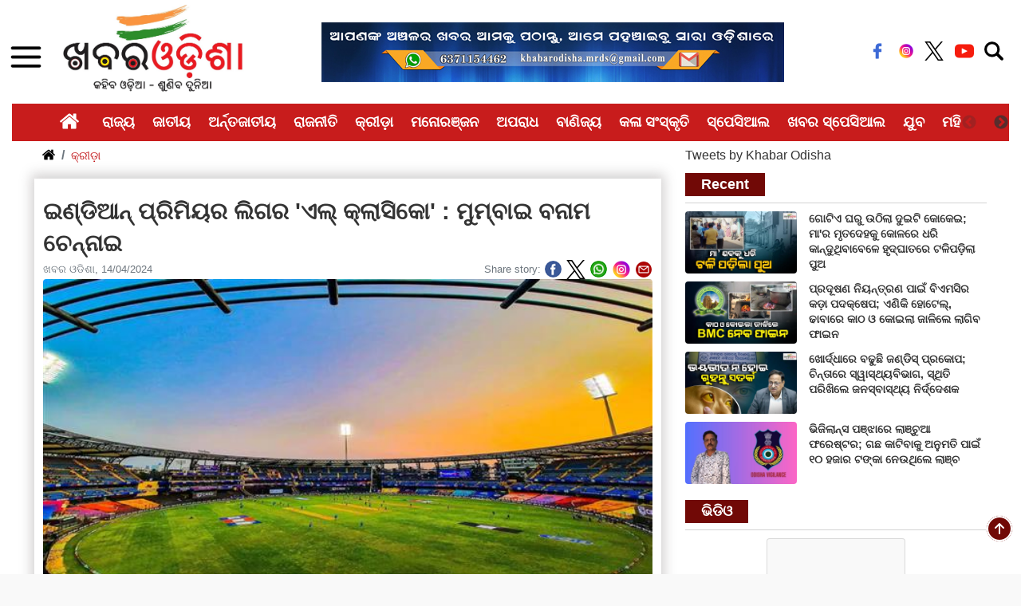

--- FILE ---
content_type: text/html; charset=utf-8
request_url: https://khabarodisha.com/Sports/mumbai-indians-vs-chennai-super-kings-112460
body_size: 127775
content:


<!DOCTYPE html>

<html>
<head><meta charset="UTF-8" /><meta http-equiv="X-UA-Compatible" content="IE=edge" /><meta name="viewport" content="width=device-width, initial-scale=1.0" /><meta name="google-site-verification" content="VVro5QdFjZ4X0l0W6HNjOJVmmsM2qHaVZay5lZOpQiE" /><meta name="title" content="Khabar Odisha: State News | Odisha Breaking News | Latest Odisha News " /><meta name="description" content="Stay informed with today’s latest news from India &amp; around the world. Get all the breaking news &amp; current Indian news on politics, sports and entertainment on Khabar Odisha. We provide the most in-depth coverage of top national news with timely breaking of all the recent news on politics, sports &amp; entertainment" /><meta name="keywords" content="Khabar Odisha, KO News , ଖବର ଓଡିଶା, Odisha News, latest News, Odia News, oriya news, orissa news, state news, ଓଡିଶା ଖବର, Latest Odisha News, Odisha Breaking News, Breaking News in Odia, Odisha News Today, Odisha Weather News, Odisha Current News, Latest Odisha News, District News " /><link rel="shortcut icon" href="https://khabarodisha.com/assets_n/img/favicon.ico" type="image/x-icon" /><title>
	Khabar Odisha: Breaking News, Latest News, Odisha News, National News, Cricket, Lifestyle in Odia
</title><link rel="stylesheet" href="https://stackpath.bootstrapcdn.com/bootstrap/4.3.1/css/bootstrap.min.css" integrity="sha384-ggOyR0iXCbMQv3Xipma34MD+dH/1fQ784/j6cY/iJTQUOhcWr7x9JvoRxT2MZw1T" crossorigin="anonymous" /><link href="https://khabarodisha.com/assets_n/css/mainstyle.css" rel="stylesheet" /><link rel="stylesheet" type="text/css" href="https://cdn.jsdelivr.net/npm/slick-carousel@1.8.1/slick/slick.css" /><link rel="stylesheet" type="text/css" href="https://cdn.jsdelivr.net/npm/slick-carousel@1.8.1/slick/slick-theme.css" />
    
    <script>
        (function (i, s, o, g, r, a, m) {
            i['GoogleAnalyticsObject'] = r; i[r] = i[r] || function () {
                (i[r].q = i[r].q || []).push(arguments)
            }, i[r].l = 1 * new Date(); a = s.createElement(o),
                m = s.getElementsByTagName(o)[0]; a.async = 1; a.src = g; m.parentNode.insertBefore(a, m)
        })(window, document, 'script', 'https://www.google-analytics.com/analytics.js', 'ga');

        ga('create', 'UA-84073619-1', 'auto');
        ga('send', 'pageview');

    </script>
    

    <!-- Start Alexa Certify Javascript -->
    <script type="text/javascript">
        _atrk_opts = { atrk_acct: "CZBOp1IW1d10WR", domain: "khabarodisha.com", dynamic: true };
        (function () { var as = document.createElement('script'); as.type = 'text/javascript'; as.async = true; as.src = "https://d31qbv1cthcecs.cloudfront.net/atrk.js"; var s = document.getElementsByTagName('script')[0]; s.parentNode.insertBefore(as, s); })();
    </script>
    <noscript>
        <img src="https://d5nxst8fruw4z.cloudfront.net/atrk.gif?account=CZBOp1IW1d10WR" style="display: none" height="1" width="1" alt="" /></noscript>
    <!-- End Alexa Certify Javascript -->


    

    <script async src="https://pagead2.googlesyndication.com/pagead/js/adsbygoogle.js?client=ca-pub-2403328691359794"
 crossorigin="anonymous"></script>
    <script>
        (adsbygoogle = window.adsbygoogle || []).push({
            google_ad_client: "ca-pub-2403328691359794",
            enable_page_level_ads: true
        });
    </script>

    
    <!-- Google tag (gtag.js) -->
<script async src="https://www.googletagmanager.com/gtag/js?id=G-0ESS47FSV3"></script>
<script>
  window.dataLayer = window.dataLayer || [];
  function gtag(){dataLayer.push(arguments);}
  gtag('js', new Date());

  gtag('config', 'G-0ESS47FSV3');
</script>
    

    <meta property="fb:pages" content="882485125216267" />

    

    <script src="https://khabarodisha.com/passets/js/menu.js" type="text/javascript"></script>
    
    <title id="head_newstitle">Khabar Odisha: mumbai indians vs chennai super kings</title>

    <meta name="title" content="Khabar Odisha: Mumbai Indians vs Chennai Super Kings" />
    <meta name="keywords" content="Khabar Odisha: IPL" />
    <meta name="description" content="Khabar Odisha: ଆଇପିଏଲ୍ ୨୦୨୪ ର ୨୯ ତମ ମ୍ୟାଚରେ ମୁମ୍ବାଇ ଇଣ୍ଡିଆନ୍ସ ଡିଫେଣ୍ଡିଂ ଚାମ୍ପିଅନ୍ ଚେନ୍ନାଇ ସୁପର କିଙ୍ଗ୍ସ ସହ ମୁକାବିଲା କରିବ । ଇଣ୍ଡିଆନ୍ ପ୍ରିମିୟର ଲିଗର &#39;ଏଲ୍ କ୍ଲାସିକୋ&#39; ମ୍ୟାଚ୍ ୱାନଖେଡେ ଗ୍ରାଉଣ୍ଡରେ ଖେଳାଯିବ। ଲଗାତାର ଦୁଇଟି ମ୍ୟାଚ ଜିତିବା ପରେ ମୁମ୍ବାଇ ପୁଣି ଥରେ ଟ୍ରାକକୁ ଫେରିଛି । ଅନ୍ୟପକ୍ଷରେ ଚେନ୍ନାଇ ଏହାର ଶେଷ ମ୍ୟାଚରେ କୋଲକାତାକୁ ୭ ରନରେ ପରାସ୍ତ କରିଥିଲା ।" />

    <script src="https://khabarodisha.com/passets/js/jssor.slider.min.js" type="text/javascript"></script>
    <script src="https://khabarodisha.com/passets/js/content-slider.js" type="text/javascript"></script>
    

    <script src="http://www.google.com/jsapi" type="text/javascript">
    </script>
    <script type="text/javascript" language="javascript">
        google.load("elements", "1", {
            packages: "transliteration"
        });

        function onLoad() {
            var options = {
                sourceLanguage: google.elements.transliteration.LanguageCode.ENGLISH,
                destinationLanguage: [google.elements.transliteration.LanguageCode.ORIYA],
                shortcutKey: 'ctrl+g',
                transliterationEnabled: true
            };

            var control = new google.elements.transliteration.TransliterationControl(options);
            control.makeTransliteratable(['ContentPlaceHolder1_txt_search']);
            //TEXT1 is the id of the control which you will use for the transliteration.
        }
        google.setOnLoadCallback(onLoad);
    </script>

    

    <!--------- For Truncating Content-------->

    <script src="https://khabarodisha.com/passets/js/jquery-1.12.4.min.js" type="text/javascript"></script>
    <script src="https://khabarodisha.com/passets/js/jquery.vEllipsis.js" type="text/javascript"></script>
    <script>
        $(document).ready(function () {
            $().vEllipsis({
                'lines': 3,
                'responsive': true,
                'expandLink': true,                // expand link after char and additional link (from data-expandlink on element)
                'collapseLink': true,              // collapse link after char and additional link (from data-collapselink on element)
                'animationTime': '2000',

            });
        });
    </script>

    <!--------- For Truncating Content-------->

    <style>
        className {
            background: url(https://khabarodisha.com/assets_n/img/right-arrow.png) no-repeat 0 0;
            border: 0;
            height: 61px;
            width: 250px
        }
       .rs{width: 89%!important;
    left: 19px!important;} 
    </style>
<meta property="fb:app_id" content="258563981266548" /><meta property="og:title" content="ଇଣ୍ଡିଆନ୍ ପ୍ରିମିୟର ଲିଗର &#39;ଏଲ୍ କ୍ଲାସିକୋ&#39; : ମୁମ୍ବାଇ ବନାମ ଚେନ୍ନାଇ" /><meta property="og:description" content="ଆଇପିଏଲ୍ ୨୦୨୪ ର ୨୯ ତମ ମ୍ୟାଚରେ ମୁମ୍ବାଇ ଇଣ୍ଡିଆନ୍ସ ଡିଫେଣ୍ଡିଂ ଚାମ୍ପିଅନ୍ ଚେନ୍ନାଇ ସୁପର କିଙ୍ଗ୍ସ ସହ ମୁକାବିଲା କରିବ । ଇଣ୍ଡିଆନ୍ ପ୍ରିମିୟର ଲିଗର &#39;ଏଲ୍ କ୍ଲାସିକୋ&#39; ମ୍ୟାଚ୍ ୱାନଖେଡେ ଗ୍ରାଉଣ୍ଡରେ ଖେଳାଯିବ। ଲଗାତାର ଦୁଇଟି ମ୍ୟାଚ ଜିତିବା ପରେ ମୁମ୍ବାଇ ପୁଣି ଥରେ ଟ୍ରାକକୁ ଫେରିଛି । ଅନ୍ୟପକ୍ଷରେ ଚେନ୍ନାଇ ଏହାର ଶେଷ ମ୍ୟାଚରେ କୋଲକାତାକୁ ୭ ରନରେ ପରାସ୍ତ କରିଥିଲା ।" /><meta property="og:url" content="https://khabarodisha.com/Sports/mumbai-indians-vs-chennai-super-kings-112460" /><meta property="og:image" content="https://khabarodisha.com/KhabarImages/news-images/khabar-odisha-mumbai-indians-vs-ch-1-E0AF6B59-C5E7-4DB7-A365-F93C9E884AED.jpeg" /><meta property="og:type" content="website" /><meta property="fb:app_id" content="258563981266548" /><meta property="og:url" content="https://khabarodisha.com/" /><meta property="og:type" content="website" /><meta property="og:title" content="Khabar Odisha, Online News Site Odisha, Latest News Odisha, Breaking News Odisha, News Headlines Odisha, Odisha NewsPaper, Odia NewsPaper | KhabarOdisha.com" /><meta property="og:description" content="Odia News - Khabar Odisha is the most trust worthy and regular updated news site in Odisha brings Latest and Breaking News Samachar in Odia from National, Politics, World, Sports, Cricket, Entertainment, Odia Lifestyle, Culture and more." /><meta property="og:image" content="https://khabarodisha.com/passets/images/oglogo.png" /></head>
<body>
    <form method="post" action="./mumbai-indians-vs-chennai-super-kings-112460" id="form1">
<div class="aspNetHidden">
<input type="hidden" name="__EVENTTARGET" id="__EVENTTARGET" value="" />
<input type="hidden" name="__EVENTARGUMENT" id="__EVENTARGUMENT" value="" />
<input type="hidden" name="__LASTFOCUS" id="__LASTFOCUS" value="" />
<input type="hidden" name="__VIEWSTATE" id="__VIEWSTATE" value="/[base64]/4KyG4Kyo4K2NIOCsquCtjeCssOCsv+CsruCsv+Ctn+CssCDgrLLgrL/grJfgrLAgJ+Csj+CssuCtjSDgrJXgrY3grLLgrL7grLjgrL/[base64]/grIbgrKjgrY3grLgg4Kyh4Ky/4Kyr4K2H4Kyj4K2N4Kyh4Ky/4KyCIOCsmuCsvuCsruCtjeCsquCsv+CsheCsqOCtjSDgrJrgrYfgrKjgrY3grKjgrL7grIcg4Ky44K2B4Kyq4KywIOCsleCsv+CsmeCtjeCsl+CtjeCsuCDgrLjgrLkg4Kyu4K2B4KyV4Ky+4Kys4Ky/4Kyy4Ky+IOCsleCssOCsv+CsrCDgpaQg4KyH4Kyj4K2N4Kyh4Ky/4KyG4Kyo4K2NIOCsquCtjeCssOCsv+CsruCsv+Ctn+CssCDgrLLgrL/grJfgrLAgJ+Csj+CssuCtjSDgrJXgrY3grLLgrL7grLjgrL/grJXgrYsnIOCsruCtjeCtn+CsvuCsmuCtjSDgrbHgrL7grKjgrJbgrYfgrKHgrYcg4KyX4K2N4Kyw4Ky+4KyJ4Kyj4K2N4Kyh4Kyw4K2HIOCsluCth+Css+CsvuCsr+Csv+CsrOClpCDgrLLgrJfgrL7grKTgrL7grLAg4Kym4K2B4KyH4Kyf4Ky/IOCsruCtjeCtn+CsvuCsmiDgrJzgrL/grKTgrL/grKzgrL4g4Kyq4Kyw4K2HIOCsruCtgeCsruCtjeCsrOCsvuCshyDgrKrgrYHgrKPgrL8g4Kyl4Kyw4K2HIOCsn+CtjeCssOCsvuCsleCsleCtgSDgrKvgrYfgrLDgrL/grJvgrL8g4KWkIOCsheCsqOCtjeCtn+CsquCsleCtjeCst+CssOCthyDgrJrgrYfgrKjgrY3grKjgrL7grIcg4KyP4Ky54Ky+4KywIOCstuCth+CstyDgrK7grY3grZ/[base64]/grL7grJ/grY3grLjgrK7grY3grZ/grL7grKgg4Kyu4Ky+4Kyo4KyZ4K2N4KyVIOCsquCsvuCsh+CsgSDgrI/grJUg4Ky44K2N4K2x4Kyw4K2N4KyXIOCsrOCti+CssuCsvyDgrKzgrL/grKzgrYfgrJrgrKjgrL4g4KyV4Kyw4Ky+4Kyv4Ky+4KyPIOClpCDgrI/[base64]/grKzgrL7grJXgrYEg4Kyu4Ky/4Kyz4K2HIOClpCDgrLbgrYfgrLcg4Kyu4K2N4K2f4Ky+4Kya4Kyw4K2HIOCsruCtgeCsruCtjeCsrOCsvuCshyDgrbHgrL7grKjgrJbgrYfgrKHgrYfgrLDgrYcg4KyG4Kyw4Ky44Ky/4Kys4Ky/IOCsrOCsv+CsquCsleCtjeCst+CssOCthyDgrafgra/[base64]/grL8g4Kyu4K2N4K2f4Ky+4Kya4Kyw4K2HIOCsquCssOCsvuCsnOCtn+CssCDgrLjgrK7grY3grK7grYHgrJbgrYDgrKgg4Ky54K2H4Kys4Ky+IOCsquCssOCthyDgrK7grYHgrK7grY3grKzgrL7grIcg4KyH4Kyj4K2N4Kyh4Ky/4KyG4Kyo4K2N4Ky4IOCsn+CtjeCssOCsvuCsleCsleCtgSDgrKvgrYfgrLDgrL/grJvgrL/gpaQg4Kym4Ky/4Kyy4K2N4Kyy4K2AIOCsleCtjeCtn+CsvuCsquCsv+Csn+CsvuCssuCtjeCsuOCsleCtgSDgrajgra8g4Kyw4Kyo4Kyw4K2HIOCsquCssOCsvuCsuOCtjeCspCDgrJXgrLDgrL/grKzgrL4g4Kyq4Kyw4K2HIOCsruCtgeCsruCtjeCsrOCsvuCshyDgrIbgrLDgrLjgrL/grKzgrL/grJXgrYEg4K2tIOCtseCsv+CsleCth+Csn+CssOCthyDgrKrgrLDgrL7grLjgrY3grKQg4KyV4Kyw4Ky/4Kyb4Ky/4KWkIOCstuCth+CstyDgrK7grY3grZ/grL7grJrgrLDgrYcg4Kyu4K2B4Kyu4K2N4Kys4Ky+4KyH4KywIOCsrOCtjeCtn+CsvuCsn+CtjeCsuOCsruCtjeCtn+CsvuCsqCDgrK7grL7grKjgrYcg4Kyr4K2B4KyyIOCsq+CssOCtjeCsruCssOCthyDgrKjgrJzgrLAg4KyG4Ky44Ky/4Kyl4Ky/4Kyy4K2H4KWkIOCsh+CstuCsvuCsqCDgrJXgrL/grLbgrKgg4K2s4K2vIOCssOCsqOCssCDgrKbgrY3grLDgrYHgrKQg4KyH4Kyo4Ky/4KyC4Ky4IOCsluCth+Css+Csv+CspeCsv+CsrOCsvuCsrOCth+Css+CthyDgrLjgrYLgrLDgrY3grK/grY3grZ/grJXgrYHgrK7grL7grLAg4Kyv4Ky+4Kym4KysIOCsruCsvuCspOCtjeCssCDgrafgra0g4Kyf4Ky/IOCsrOCssuCssOCthyDgrIXgrLDgrY3grKbgrY3grKfgrLbgrKTgrJUg4Ky54Ky+4Ky44KyyIOCsleCssOCsv+CspeCsv+CssuCth+ClpCDgrKTgrYfgrKzgrYcg4KyG4Kyc4Ky/IOCsuOCsqOCtjeCsp+CtjeCtn+CsvuCssOCthyZuYnNwOyDgrK7grY3grZ/grL7grJog4Kym4K2B4KyHIOCspuCssyDgrK7grKfgrY3grZ/grLDgrYcg4KyW4K2H4Kyz4Ky+4Kyv4Ky/4Kys4Ky+4KyV4K2BIOCspeCsv+CsrOCsviDgrI/grLngrL8g4Kyu4K2N4K2f4Ky+4Kya4Kyw4K2HIOCsleCsoeCsviDgrJ/grJXgrY3grJXgrLAg4Kym4K2H4KyW4Ky/[base64]/[base64]/grL8t4K2o4K2mIOCsrOCsv+CstuCtjeCtseCsleCsquCssOCtgSDgrJPgrLngrLDgrL/grKwg4Kyv4Kyl4K2H4Ky34K2N4KyfIOCsleCtjeCst+CspOCsvyDgrLjgrLngrL/grKwg4Kys4Ky+4KyC4Kyy4Ky+4Kym4K2H4Ky2Pw9MaXBpa2EgUHJhZGhhbiASMDYtMDEtMjAyNiAxMDo1N0FN6gjgrJ/[base64]/grJUg4KyY4Kyf4Kyj4Ky+4KyX4K2B4Kyh4Ky84Ky/4KyVIOCsj+CsueCsvyDgrKzgrL/grKzgrL7grKbgrJXgrYEg4KyG4Ky54K2B4Kyw4Ky/IOCspOCtgOCsrOCtjeCssCDgrJXgrLDgrL/grJvgrL/gpaQg4Kys4Kyw4K2N4Kyk4K2N4Kyk4Kyu4Ky+4KyoIOCsuOCsv+Csp+CsvuCsuOCss+CsliDgrIbgrIfgrLjgrL/grLjgrL8g4Kyf4K2B4Kyw4K2N4Kyj4K2N4Kyj4Ky+4Kyu4K2H4Kyj4K2N4Kyf4KyV4K2BIOCsquCtjeCssOCsreCsvuCsrOCsv+CspCDgrJXgrLDgrYHgrJvgrL/gpaQg4Kys4Ky+4KyC4Kyy4Ky+4Kym4K2H4Ky2IOCsreCsvuCssOCspOCssOCthyDgrI/grLngrL7grLAg4Kyu4K2N4K2f4Ky+4Kya4K2NIOCsluCth+Css+Csv+CsrOCsvuCssOCthyDgrIXgrLjgrLngrJzgrKTgrL4g4Kyq4K2N4Kyw4KyV4Ky+4Ky2IOCsleCssOCsv+Csm+CsvyDgrI/grKzgrIIg4Ky24K2N4Kyw4K2A4Kyy4KyZ4K2N4KyV4Ky+4KyV4K2BIOCsruCtjeCtn+CsvuCsmuCtjSDgrLjgrY3grKXgrL7grKjgrL7grKjgrY3grKTgrLAg4KyV4Kyw4Ky/4Kys4Ky+4KyV4K2BIOCshuCsh+CsuOCsv+CsuOCsv+CsleCtgSDgrIXgrKjgrYHgrLDgrYvgrKcg4KyV4Kyw4Ky/4Kyb4Ky/4KWkIOCsj+CsueCsvyDgrLjgrK7grY3grKrgrYLgrLDgrY3grKPgrY3grKMg4KyY4Kyf4Kyj4Ky+IOCsquCtgeCso+CsvyDgrKXgrLDgrYcg4KyF4Kyo4K2N4Kyk4Kyw4K2N4Kyc4Ky+4Kyk4K2A4K2fIOCsleCtjeCssOCsv+CsleCth+CsnyDgrKrgrLDgrL/grLfgrKYgKOCshuCsh+CsuOCsv+CsuOCsvyngrJXgrYEg4KyV4Kyg4Ky/[base64]/4Kys4Ky+4KywIOCsqOCsvuCsueCsv+CsgS4uLiwg4Ky54Kyw4Kyt4Kyc4Kyo4KyZ4K2N4KyVIOCspuCtg+CsoiDgrJzgrKzgrL7grKwRQmhha3RhIFNhbWFudGFyYXkSMDUtMDEtMjAyNiAgMjoyMlBNvgTgrKjgrYLgrIbgrKbgrL/grLLgrY3grLLgrYA6IOCsruCtgeCsuOCtjeCspOCsvuCsq+Csv+CsnOCtgeCssCDgrLDgrYfgrLngrK7grL7grKjgrJngrY3grJXgrYEg4KyG4KyH4Kyq4Ky/4KyP4Kyy4Kyw4K2BIOCsrOCsv+CspuCsviDgrJXgrLDgrL/grKzgrL4g4Kyo4K2H4KyHIOCssOCsleCtjeCspCDgrJrgrL7grIngrLMg4Kya4K2L4Kys4Ky+4KyJ4Kyb4Ky/IOCsrOCsvuCsguCssuCsvuCspuCth+CstiDgpaQg4Kyk4K2H4Kyj4K2BIOCsrOCsvuCsguCssuCsvuCspuCth+CstiDgrKbgrLMg4Kyf4Ky/LeCtqOCtpiDgrKzgrL/grLbgrY3grbHgrJXgrKrgrY0g4KyW4K2H4Kyz4Ky/4Kys4Ky+IOCsquCsvuCsh+CsgSDgrK3grL7grLDgrKQg4KyoIOCshuCsuOCsv+CsrOCsvuCsleCtgSDgrKjgrL/grLfgrY3grKrgrKTgrY3grKTgrL8g4Kyo4K2H4KyH4Kyb4Ky/IOClpCDgrI/grKXgrL/grLjgrLkg4Ky44K2H4Kyg4Ky+4KyV4Ky+4KywIOCsuOCssOCsleCsvuCssCDgrKjgrL/[base64]/grL8t4K2o4K2mIOCsquCsvuCsh+CsgSDgrK3grL7grLDgrKQg4KyoIOCsr+Csv+CsrOCsvuCsleCtgSDgrKjgrL/grLfgrY3grKrgrKTgrY3grKTgrL8sIOCsj+CsrOCthyDgrIbgrIfgrKrgrL/grI/grLIg4KyJ4Kyq4K2HIOCssOCti+CsleCtjSDgrLLgrJfgrL7grIfgrLLgrL4g4Kys4Ky+4KyC4Kyy4Ky+4Kym4K2H4Ky2EUJoYWt0YSBTYW1hbnRhcmF5EjA1LTAxLTIwMjYgIDE6NThQTYED4Kyo4K2C4KyG4Kym4Ky/4Kyy4K2N4Kyy4K2AOiDgrKjgrL/grJwg4Kym4K2H4Ky24KywIOCsluCth+Css+CsvuCss+CsvyDgrK7grYHgrLjgrY3grKTgrL7grKvgrL/grJzgrYHgrLAg4Kyw4K2H4Ky54Kyu4Ky+4Kyo4KyZ4K2N4KyV4K2BIOCshuCsh+CsquCsv+Csj+CssuCssOCtgSDgrKzgrL/grKbgrL4g4KyV4Kyw4Ky+4Kyv4Ky/4Kys4Ky+IOCsquCssOCthyDgrKzgrL7grILgrLLgrL7grKbgrYfgrLYg4Kyt4Ky+4Kyw4KykIOCsrOCsv+CssOCti+Csp+CssOCthyDgrJfgrYvgrJ/grL/grI8g4Kyq4Kyw4K2HIOCsl+Cti+Csn+Csv+CsjyDgrKzgrKEg4Kyo4Ky/4Ky34K2N4Kyq4Kyk4K2N4Kyk4Ky/IOCsqOCth+CshyDgrJrgrL7grLLgrL/[base64]/grJXgrL8g4Kyq4Kyj4K2N4Kyf4Ky/4KyC4KyZ4K2N4KyVIOCssOCth+CsleCssOCtjeCsoeCssCDgrLjgrK7grJXgrJXgrY3grLcg4Ky54K2H4Kyy4K2HIOCsnOCtiyDgrLDgrYHgrJ/grY0PTGlwaWthIFByYWRoYW4gEjA1LTAxLTIwMjYgIDk6NTlBTbMF4KyH4KyC4Kyy4Kyj4K2N4Kyh4KywIOCst+CtjeCsn+CsvuCssCDgrKzgrY3grZ/grL7grJ/grLjgrK7grY3grZ/grL7grKjgrY0g4Kyc4K2LIOCssOCtgeCsn+CtjSDgrKTgrL7grJngrY3grJXgrLAg4K2q4K2n4Kyk4KyuIOCsn+Cth+Cst+CtjeCsnyDgrLbgrKTgrJUg4Ky54Ky+4Ky44KyyIOCsleCssOCsv+Csm+CsqOCtjeCspOCsv+ClpCDgrLjgrYcg4Ky44Ky/4Kyh4Kyo4Ky/IOCsleCtjeCssOCsv+CsleCth+Csn+CtjSDgrJfgrY3grLDgrL7grIngrKPgrY3grKHgrLDgrYcg4KyF4Ky34K2N4Kyf4K2N4Kyw4K2H4Kyy4Ky/4KyGIOCsrOCsv+CsquCsleCtjeCstyDgrIXgrKjgrY3grKTgrL/grK4g4KyG4Ky24K2H4Ky44K2NIOCsuOCsv+CssOCsv+CsnOCssCDgrKbgrY3grbHgrL/grKTgrYDgrZ8g4Kym4Ky/4Kyo4Kyw4K2HIOCspOCsvuCsmeCtjeCsleCssCDgrLbgrKTgrJUg4Ky54Ky+4Ky44KyyIOCsleCssOCsv+CspeCsv+CssuCth+ClpCDgrKzgrLDgrY3grLfgrL4g4Kyv4K2L4KyX4K2B4KyBIOCsquCtjeCssOCspeCsriDgrKbgrL/grKjgrLDgrYcg4Kyu4Ky+4Kyk4K2N4KywIOCtquCtqyDgrJPgrK3grLAg4KyW4K2H4KyzIOCsueCti+Csh+CsqOCspeCsv+CssuCsvuClpCDgrLDgrYHgrJ/grY0g4K2t4K2oIOCssOCsqCDgrJXgrLDgrL8g4KyF4Kyq4Kyw4Ky+4Kyc4Ky/[base64]/4KysIElDQywg4Kys4Kym4Kyz4Ky/[base64]/grL/grajgraYg4Kys4Ky/4Ky24K2N4K2x4KyV4Kyq4K2NIOCsrOCssOCtjeCspOCtjeCspOCsruCsvuCsqCDgrJrgrLDgrY3grJrgrY3grJrgrL7grLAg4KyV4K2H4Kyo4K2N4Kym4K2N4KywIOCsrOCsv+CsqOCtjeCspuCtgSDgrKrgrL7grLLgrJ/grL/grJvgrL/gpaQg4Kyt4Ky+4Kyw4Kyk4K2A4K2fIOCsleCtjeCssOCsv+CsleCth+Csn+CtjSDgrKjgrL/grZ/grKjgrY3grKTgrY3grLDgrKMg4Kys4K2L4Kyw4K2N4KyhICjgrKzgrL/grLjgrL/grLjgrL/grIbgrIcp4KywIOCsqOCsv+CssOCtjeCspuCtjeCspuCth+CstiDgrIXgrKjgrYHgrK/grL7grZ/grYAg4KyV4K2H4KyV4K2H4KyG4KywIOCsruCtgeCsuOCtjeCspOCsvuCsq+Csv+CsnOCtgeCssCDgrLDgrLngrK7grL7grKjgrJngrY3grJXgrYEg4Kys4Ky54Ky/[base64]/4Ky24K2N4Ky14KyV4Kyq4K2NIOCsquCssOCthyDgrKzgrL/grLjgrL/grKzgrL8g4Kyo4K2H4Kys4Ky+4KyV4K2BIOCsr+CsvuCsieCsm+CsvyDgrKzgrZwg4Kyo4Ky/4Ky34K2N4Kyq4Kyk4K2N4Kyk4Ky/[base64]/LeCtqOCtpiDgrKzgrL/grLbgrY3grLXgrJXgrKrgrY0g4KyW4K2H4Kyz4Ky/4Kys4Ky+4KyV4K2BIOCsreCsvuCssOCspCDgrIbgrLjgrL/grKzgrKjgrL8g4Kys4Ky+4KyC4Kyy4Ky+4Kym4K2H4Ky2LCDgrIbgrIfgrLjgrL/grLjgrL/grJXgrYEg4Kyy4K2H4KyW4Ky/4Kyy4Ky+IOCsmuCsv+CsoOCsvxBIZW5pbHByYXZhIFN3YWluEjA0LTAxLTIwMjYgIDY6NDdQTeIF4K2o4K2m4K2o4K2sIOCsn+Csv+CtqOCtpiDgrKzgrL/grLbgrY3grbHgrJXgrKrgrY0g4Kyu4K2N4K2f4Ky+4Kya4K2NIOCsreCsvuCssOCspCDgrI/grKzgrIIg4Ky24K2N4Kyw4K2A4Kyy4KyZ4K2N4KyV4Ky+4Kyw4K2HIOCsluCth+Css+CsvuCsr+Csv+CsrOClpCAg4KyP4Ky54Ky/IOCsn+CtgeCssOCtjeCso+CtjeCso+CsvuCsruCth+Cso+CtjeCsn+CssOCthyDgrKrgrL7grJXgrL/grLjgrY3grKTgrL7grKjgrLAg4Kyu4K2N4K2f4Ky+4Kya4K2NIOCsl+CtgeCtnOCsv+CslSDgrLbgrY3grLDgrYDgrLLgrJngrY3grJXgrL7grLDgrYcg4KyW4K2H4Kyz4Ky+4Kyv4Ky/4Kys4KWkIOCsleCsvuCssOCsoyDgrJfgrKQg4Kys4Kyw4K2N4Ky3IOCsrOCsv+CsuOCsv+CsuOCsv+CshuCshyDgrI/grKzgrIIg4Kyq4Ky/4Ky44Ky/4Kys4Ky/IOCsqOCsv+CssOCsquCth+CsleCtjeCstyDgrLjgrY3grKXgrL7grKjgrLDgrYcg4Kyt4Ky+4Kyw4KykLeCsquCsvuCsleCsv+CsuOCtjeCspOCsvuCsqCDgrK7grY3grZ/grL7grJrgrY0g4KyG4K2f4K2L4Kyc4KyoIOCsleCssOCsv+CsrOCsvuCsleCtgSDgrLDgrL7grJzgrL8g4Ky54K2L4KyH4Kyl4Ky/4Kyy4K2H4KWkIOCsrOCssOCtjeCspOCtjeCspOCsruCsvuCsqCDgrKzgrL7grILgrLLgrL7grKbgrYfgrLYg4Kyq4Ky+4KyV4Ky/4Ky44K2N4Kyk4Ky+4Kyo4KywIOCsquCspeCsleCtgSDgrIXgrKjgrYHgrLjgrLDgrKMg4KyV4Kyw4Ky/4Kyb4Ky/[base64]/grLjgrL/grLjgrL/grIbgrIfgrLAg4Kyo4Ky/4Ky34K2N4Kyq4Kyk4K2N4Kyk4Ky/IOCsieCsquCssOCthyDgrKzgrL/[base64]/4Kyo4K2N4Kym4K2BIOCsuOCsguCsluCtjeCtn+CsvuCssuCsmOCtgeCsmeCtjeCslSDgrIngrKrgrLDgrYcg4Ky54K2H4KyJ4Kyl4Ky/4Kys4Ky+IOCsqOCsv+CssOCtjeCsr+CsvuCspOCsqOCsvuCssCDgrJzgrKzgrL7grKzgrLDgrYcg4Kyt4Ky+4Kyw4Kyk4K2A4K2f4Kyu4Ky+4Kyo4K2HIOCsrOCsvuCsguCssuCsvuCspuCth+CstiDgrKzgrL/grLDgrYHgrKbgrY3grKfgrLDgrYcg4KyV4K2N4Kyw4K2L4Kyn4Ky/4Kyk4KWkIOCsreCsvuCssOCspOCssCDgrKzgrL/grK3grL/grKjgrY3grKgg4Ky44Ky54Kyw4Kyw4K2HIOCssuCti+CsleCsruCsvuCsqOCthyDgrKzgrL7grILgrLLgrL7grKbgrYfgrLYg4Kys4Ky/4Kyw4K2B4Kym4K2N4Kyn4Kyw4K2HIOCsquCtjeCssOCspOCsv+CsrOCsvuCspiDgrJXgrLDgrL8g4Kyo4Ky/4Kyc4KywIOCsleCtjeCssOCti+CspyDgrKrgrY3grLDgrJXgrL7grLYg4KyV4Kyw4K2B4Kyb4Kyo4K2N4Kyk4Ky/[base64]/grKjgrY3grKbgrYHgrJngrY3grJUg4KyJ4Kyq4Kyw4K2HIOCsqOCsv+CssOCtjeCsr+CsvuCspOCsqOCsvjog4KyG4KyH4Kyq4Ky/4KyP4Kyy4K2N4oCMIOCsluCth+Css+Csv+CsquCsvuCssOCsv+CsrOCth+CsqOCsvyDgrK7grYHgrLjgrY3grKTgrL7grKvgrL/grJzgrYHgrLAg4Kyw4Ky54Kyu4Ky+4KyoD0xpcGlrYSBQcmFkaGFuIBIwNC0wMS0yMDI2ICA4OjAxQU2WBeCsquCsoeCsvOCti+CstuCtgCDgrKzgrL7grILgrLLgrL7grKbgrYfgrLbgrLDgrYcg4Ky54Ky/4Kyo4K2N4Kym4K2B4Kyu4Ky+4Kyo4KyZ4K2N4KyVIOCsieCsquCssOCthyDgrJrgrL7grLLgrL/grKXgrL/grKzgrL4g4Kyo4Ky/4Kyw4K2N4Kyv4Ky+4Kyk4Kyo4Ky+IOCsruCsp+CtjeCtn+CssOCthyDgrJXgrYvgrLLgrJXgrL7grKTgrL4g4Kyo4Ky+4KyH4Kyf4K2NIOCssOCsvuCsh+CsoeCssOCtjeCsuCAo4KyV4K2H4KyV4K2H4KyG4KywKSDgrIfgrKPgrY3grKHgrL/grIbgrKgg4Kyq4K2N4Kyw4Ky/4Kyu4Ky/4K2f4KywIOCssuCsv+Csl+CtjeKAjCAo4KyG4KyH4Kyq4Ky/4KyP4Kyy4K2N4oCMKSDgrKjgrL/grLLgrL7grK7grLDgrYcg4Kys4Ky+4KyC4Kyy4Ky+4Kym4K2H4Ky24K2AIOCsleCtjeCssOCsv+CsleCth+Csn+CssCDgrK7grYHgrLjgrY3grKTgrL7grKvgrL/grJzgrYHgrLAg4Kyw4Ky54Kyu4Ky+4Kyo4KyZ4K2N4KyV4K2BIOCtry7grajgraYg4KyV4K2L4Kyf4Ky/IOCsn+CsmeCtjeCsleCsvuCssOCthyDgrJXgrL/grKPgrL/grKXgrL/grLLgrL4sIOCsr+CsvuCsueCsviDgrK3grL7grLDgrKTgrLDgrYcg4Kys4K2N4K2f4Ky+4Kyq4KyVIOCsrOCsv+CssOCti+CspyDgrLjgrYPgrLfgrY3grJ/grL8g4KyV4Kyw4Ky/4Kyl4Ky/[base64]/grKrgrJXgrY3grLcg4Ky44Ky/4Kyw4Ky/4Kyc4K2NIOCsquCsvuCsh+CsgSDgrJ/grL/grK7grY0g4KyH4Kyj4K2N4Kyh4Ky/4KyGIOCsmOCti+Cst+Csv+CspCwg4Kym4Kyz4KyV4K2BIOCsq+Cth+CssOCsv+CssuCthyDgrLbgrY3grLDgrYfgrZ/grLgg4KyG4K2f4KywEUJoYWt0YSBTYW1hbnRhcmF5EjAzLTAxLTIwMjYgIDU6MDBQTcUE4Kyo4K2C4KyG4Kym4Ky/4Kyy4K2N4Kyy4K2AOiDgrK3grL7grLDgrKTgrYDgrZ8g4KyV4K2N4Kyw4Ky/4KyV4K2H4Kyf4K2NIOCsrOCti+CssOCtjeCsoSDgrKjgrY3grZ/grYHgrJzgrL/grLLgrL7grKPgrY3grKEg4Kys4Ky/4Kyq4KyV4K2N4Ky3IOCsnOCsvuCsqOCtgeCshuCssOCtgCDgrafgrafgrLDgrYEg4KyG4Kyw4Kyu4K2N4KytIOCsueCth+CsieCspeCsv+CsrOCsviDgrKbgrL/grKjgrL/grJXgrL/grIYg4Ky44Ky/4Kyw4Ky/4Kyc4K2NIOCsquCsvuCsh+CsgSDgrafgrasg4Kyc4Kyj4Ky/4KyGIOCsreCsvuCssOCspOCtgOCtnyDgrKbgrLMg4KyY4K2L4Ky34Kyj4Ky+IOCsleCssOCsv+Csm+CsvyDgpaQg4KyG4Ky54KykIOCsuOCsruCsuOCtjeCtn+CsvuCssOCtgSDgrK7grYHgrJXgrYHgrLPgrL8g4Kyr4Ky/4Kyf4K2NIOCsueCti+Csh+CspeCsv+CsrOCsviDgrIngrKrgrIXgrKfgrL/grKjgrL7grZ/[base64]/4KysIOCsn+Csv+CsruCtjSDgrIfgrKPgrY3grKHgrL/grIYgISDgrJbgrYfgrLPgrL/grKwg4Kyf4Ky/LeCtqOCtpiDgrJMg4Kym4Ky/4Kyo4Ky/4KyV4Ky/4KyGIOCsuOCsv+CssOCsv+CsnOCtjeKAjBFCaGFrdGEgU2FtYW50YXJheRIwMi0wMS0yMDI2ICA4OjM1UE3xAuCsqOCtguCshuCspuCsv+CssuCtjeCssuCtgDog4Kys4Ky+4KyC4Kyy4Ky+4Kym4K2H4Ky2IOCsl+CsuOCtjeCspOCssOCthyDgrK/grL/grKwg4Kyf4Ky/4Kyu4K2NIOCsh+Cso+CtjeCsoeCsv+Cshiwg4KyW4K2H4Kyz4Ky/4KysIOCsn+Csvy3grajgraYg4KyTIOCspuCsv+CsqOCsv+CsleCsv+CshiDgrLjgrL/grLDgrL/grJzgrY0g4KWkIOCstuCtgeCsleCtjeCssOCsrOCsvuCssCDgrI/grLngrL7grLAg4KyY4K2L4Ky34Kyj4Ky+IOCsleCssOCsv+Csm+CsvyDgrKzgrL7grILgrLLgrL7grKbgrYfgrLYg4KyV4K2N4Kyw4Ky/4KyV4K2H4Kyf4K2NIOCsrOCti+CssOCtjeCsoSDgpaQg4KyV4Ky/[base64]/grIbgrLAg4Kyf4Ky/LeCtqOCtpiDgrKzgrL/[base64]/grJXgrYfgrJ/grY0g4Kym4KyzIOCsquCsvuCsh+CsgSDgrajgrabgrajgrawg4Kys4Kyw4K2N4Ky3IOCsmuCtjeCtn+CsvuCssuCth+CsnuCtjeCsnCDgrI/grKzgrIIg4KyJ4Kyk4K2N4Ky44Ky+4Ky54Kyw4K2HIOCsquCssOCsv+CsquCtguCssOCtjeCso+CtjeCsoyDgrLngrYfgrKzgrL7grJXgrYEg4Kyv4Ky+4KyJ4Kyb4Ky/LCDgrK/grYfgrIngrIHgrKDgrL7grLDgrYcg4Kym4KyzIOCspOCsvifgrLAg4Kyq4K2C4Kyw4K2N4KysIOCspOCtjeCssOCtgeCsn+Csv+CsleCtgSDgrLjgrYHgrKfgrL7grLDgrL/grKzgrL4g4KyP4Kys4KyCIOCsrOCsv+CstuCtjeCtsSDgrLjgrY3grKTgrLDgrLDgrYcg4Kyk4Ky+J+CssCDgrKrgrY3grLDgrL7grKfgrL7grKjgrY3grZ8g4Kys4Kyc4Ky+4K2fIOCssOCsluCsv+CsrOCsviDgrLLgrJXgrY3grLfgrY3grZ8g4Kyw4KyW4Ky/[base64]/grL/grI8g4KyY4Kyw4K2BIOCsieCsoOCsv+CssuCsviDgrKbgrYHgrIfgrJ/grL8g4KyV4K2L4KyV4K2H4KyHOyDgrK7grL4n4KywIOCsruCtg+CspOCspuCth+CsueCsleCtgSDgrJXgrYvgrLPgrLDgrYcg4Kyn4Kyw4Ky/IOCsleCsvuCsqOCtjeCspuCtgeCspeCsv+CsrOCsvuCsrOCth+Css+CthyDgrLngrYPgrKbgrY3igIzgrJjgrL7grKTgrLDgrYcg4Kyf4Kyz4Ky/4Kyq4Kyh4Ky84Ky/[base64]/QHgrKrgrY3grLDgrKbgrYLgrLfgrKMg4Kyo4Ky/4K2f4Kyo4K2N4Kyk4K2N4Kyw4KyjIOCsquCsvuCsh+CsgSDgrKzgrL/grI/grK7grLjgrL/grLAg4KyV4Kyh4Ky84Ky+IOCsquCspuCsleCtjeCst+Cth+Csqjsg4KyP4Kyj4Ky/4KyV4Ky/IOCsueCti+Csn+Cth+CssuCtjSwg4Kyi4Ky+4Kys4Ky+4Kyw4K2HIOCsleCsvuCsoCDgrJMg4KyV4K2L4KyH4Kyy4Ky+IOCsnOCsvuCss+Csv+CssuCthyDgrLLgrL7grJfgrL/[base64]/4Ky44K2NIOCsquCtjeCssOCsleCti+Csqjsg4Kya4Ky/4Kyo4K2N4Kyk4Ky+4Kyw4K2HIOCsuOCtjeCtseCsvuCsuOCtjeCspeCtjeCtn+CsrOCsv+CsreCsvuCslywg4Ky44K2N4Kyl4Ky/4Kyk4Ky/IOCsquCssOCsv+CsluCsv+CssuCthyDgrJzgrKjgrLjgrY3grKzgrL7grLjgrY3grKXgrY3grZ8g4Kyo4Ky/[base64]/[base64]/////D2QFLWN0bDAwJENvbnRlbnRQbGFjZUhvbGRlcjEkRGF0YUxpc3RSZWxhdGVkTmV3cw8UKwAOZGRkZGRkZDwrAAwAAgxkZGRmAv////8PZAUgY3RsMDAkQ29udGVudFBsYWNlSG9sZGVyMSRsdnRhZ3MPFCsADmRkZGRkZGQUKwACZGQCAmRkZGYC/////w9kbrZCBLgY0QSU83Zj2EftPwF2FusoOc1xwxMCaxAb6EU=" />
</div>

<script type="text/javascript">
//<![CDATA[
var theForm = document.forms['form1'];
if (!theForm) {
    theForm = document.form1;
}
function __doPostBack(eventTarget, eventArgument) {
    if (!theForm.onsubmit || (theForm.onsubmit() != false)) {
        theForm.__EVENTTARGET.value = eventTarget;
        theForm.__EVENTARGUMENT.value = eventArgument;
        theForm.submit();
    }
}
//]]>
</script>


<script src="/WebResource.axd?d=V6HJa3EV-RTB1ZZIh2NeN3VSCOfT9r1MLdtY6kPzq-GMqm_xMeZIpXBtdozQcJAe5MiIpV5YUKqiz6Oxv_-Hw8s56eAi--G63v_2Y__UdvY1&amp;t=638901519720898773" type="text/javascript"></script>

<div class="aspNetHidden">

	<input type="hidden" name="__VIEWSTATEGENERATOR" id="__VIEWSTATEGENERATOR" value="F62B5E0E" />
</div>
        <div class="back-to-top" onclick="scrollToTop()">
            <img src="https://khabarodisha.com/assets_n/img/up-arrow.png" alt="to top" title="Back To Top" />
        </div>
        <div class="container-fluid nav-bg">
            <div class="row logo-bar-content">
                <div class="col-xl-3 col-md-3 col-sm-3 text-left d-flex flex-row align-items-center">
                    <nav class="navbar">
                        <button class="navbar-toggler third-button" onclick="openNav()" type="button">
                            <img src="https://khabarodisha.com/assets_n/img/hamburger.png" alt="menu" class="menu-icon" />
                        </button>
                    </nav>
                    <div class="navbar-collapse" id="mySidenav">
                        <div class="container">
                            <div class="row toggle-body">
                                <div class="col-xl-12 col-lg-12 col-md-12 col-sm-12">
                                    <div class="d-flex justify-content-between align-items-center">
                                        <img src="https://khabarodisha.com/assets_n/img/logo.jpg" alt="close" height="50" />
                                        <img src="https://khabarodisha.com/assets_n/img/close.png" alt="close" class="close-btn" onclick="closeNav()" />
                                    </div>
                                    <div class="text-center search-div-input mar-bot-15 mar-top-20">
                                        <div class="form-inline mt-2 mt-md-0">

                                            <input name="ctl00$txt_search" type="text" onchange="javascript:setTimeout(&#39;__doPostBack(\&#39;ctl00$txt_search\&#39;,\&#39;\&#39;)&#39;, 0)" onkeypress="if (WebForm_TextBoxKeyHandler(event) == false) return false;" id="txt_search" class="form-control mr-sm-2" placeholder="Type and hit Enter" />
                                            
                                        </div>
                                    </div>
                                    
                                    <div class="row category-icons mar-bot-15">
                                        <div class="col-xl-12 col-lg-12 col-md-12 col-sm-12">
                                            <ul>
                                                <li><a href="https://khabarodisha.com/State">ରାଜ୍ୟ</a></li>
                                                <li><a href="https://khabarodisha.com/National">ଜାତୀୟ</a></li>
                                                <li><a href="https://khabarodisha.com/International">ଅର୍ନ୍ତଜାତୀୟ</a></li>
                                                <li><a href="https://khabarodisha.com/Politics">ରାଜନୀତି</a></li>
                                                <li><a href="https://khabarodisha.com/Sports">କ୍ରୀଡ଼ା</a></li>
                                                <li><a href="https://khabarodisha.com/Entertainment">ମନୋରଞ୍ଜନ</a></li>
                                                <li><a href="https://khabarodisha.com/Crime">ଅପରାଧ</a></li>
                                                <li><a href="https://khabarodisha.com/Business">ବାଣିଜ୍ୟ</a></li>
                                                
                                                <li><a href="https://khabarodisha.com/Art-and-Culture">କଳା ସଂସ୍କୃତି</a></li>
                                                


                                                <li><a href="https://khabarodisha.com/Special">ଖବର ସ୍ପେସିଆଲ</a></li>
                                                
                                                
                                                
                                                
                                                <li><a href="https://khabarodisha.com/Youth">ଯୁବ</a></li>
                                                <li><a href="https://khabarodisha.com/Woman">ମହିଳା</a></li>
                                                <li><a href="https://khabarodisha.com/Education">ଶିକ୍ଷା</a></li>
                                                <li><a href="https://khabarodisha.com/Health">ସ୍ୱାସ୍ଥ୍ୟ</a></li>
                                                <li><a href="https://khabarodisha.com/Tourism">ପର୍ଯ୍ୟଟନ</a></li>
                                                <li><a href="https://khabarodisha.com/Development">ବିକାଶ</a></li>
                                                
                                                
                                                
                                            </ul>
                                        </div>
                                    </div>

                                    <div class="row mar-top-20">
                                        <div class="col-xl-12 col-lg-12 col-md-12 col-sm-12">
                                            <div class="footer-social">
                                                <a href="https://www.facebook.com/khabaraodisha">
                                                    <img src="https://khabarodisha.com/assets_n/img/footer-fb.png" alt=" Facebook" /></a>

                                                <a href="https://www.instagram.com/khabarodishanews">
                                                    <img src="https://khabarodisha.com/assets_n/img/footer-insta.png" alt=" Instagram" /></a>

                                                <a href="https://www.twitter.com/Khabaraodisha">
                                                    <img src="https://khabarodisha.com/assets_n/img/top_twitter.png" alt=" Twitter" /></a>

                                                <a href="javascript:;">
                                                    <img src="https://khabarodisha.com/assets_n/img/footer-youtube.png" alt="Youtube" /></a>

                                            </div>
                                            <div class="footerpagelinks">
                                                <a href="javascript:;">About</a>

                                                <a href="javascript:;">Employment</a>

                                                <a href="javascript:;">Pravacy & Policy</a>

                                                <a href="javascript:;">Terms & Conditions</a>

                                                <a href="javascript:;">Contact Us</a>
                                            </div>
                                        </div>
                                    </div>
                                </div>
                            </div>
                        </div>

                    </div>
                    <div class="logo ">
                        <a href="https://khabarodisha.com/Home">
                            <img src="https://khabarodisha.com/assets_n/img/logo.jpg" alt="Khabar Odisha" class="logo-img" height="auto" width="230" style="margin-top: -10px;"></a>
                        <!-- <a href="index.html">
                            <h3><b>Khabar Odisha</b></h3>
                        </a> -->
                    </div>
                </div>
                <div class="col-xl-7 col-md-7 col-sm-7 text-center res-hide">
                    <a href="javascript:;">
                        <span id="topfirstadvertisement" class="top-ad-size res-phn-hide res-tab-top-add new-mar-left"><img src="https://khabarodisha.com/KhabarImages/Advertisement-images/A9FF883F-7A3D-48A9-9FA2-13C17D73B63F.jpg" width="580" height="75" alt="khabar Odisha" title="khabar Odisha" onerror="this.onerror=null;this.src='https://khabarodisha.com/passets/images/error2-215.jpg'" /></span>
                        
                    </a>
                </div>
                <div class="col-xl-2 col-md-2 col-sm-2 text-right res-hide">
                    <div class="social-div top-bar-text d-flex justify-content-around">
                        <a href="https://www.facebook.com/khabaraodisha">
                            <img src="https://khabarodisha.com/assets_n/img/top_fb.png" alt=" Facebook" /></a>
                        <a href="https://www.instagram.com/khabarodishanews">
                             <img src="https://khabarodisha.com/assets_n/img/top_insta.png" alt=" Instagram" /></a>
                        <a href="https://www.twitter.com/Khabaraodisha">
                            <img src="https://khabarodisha.com/assets_n/img/top_twitter.png" alt=" Twitter" /></a>
                        <a href="https://www.youtube.com/@khabarodishacom">
                            <img src="https://khabarodisha.com/assets_n/img/top_youtube.png" alt=" Youtube" /></a>

                        <img src="https://khabarodisha.com/assets_n/img/search.png" class="search-icon" alt="search" onclick="openNav()" data-toggle="collapse"
                            data-target="#navbarToggleExternalContent11"
                            aria-controls="navbarToggleExternalContent11" aria-expanded="false"
                            aria-label="Toggle navigation">
                    </div>
                </div>
            </div>
            <div class="container-fluid mar-bot-6 res-pad-0 sticky-menu pad-0">
                <div class="row">
                    <div class="col-xl-12 col-lg-12 col-md-12 col-sm-12">
                        <ul class="sub-menu">
                            <li>
                                <a href="https://khabarodisha.com/Home" class="active">
                                    <img src="https://khabarodisha.com/assets_n/img/home.png" alt="khabar-odisha" />
                                </a>
                            </li>
                            <li><a href="https://khabarodisha.com/State">ରାଜ୍ୟ</a></li>
                            <li><a href="https://khabarodisha.com/National">ଜାତୀୟ</a></li>
                            <li><a href="https://khabarodisha.com/International">ଅର୍ନ୍ତଜାତୀୟ</a></li>
                            <li><a href="https://khabarodisha.com/Politics">ରାଜନୀତି</a></li>
                            <li><a href="https://khabarodisha.com/Sports">କ୍ରୀଡ଼ା</a></li>
                            <li><a href="https://khabarodisha.com/Entertainment">ମନୋରଞ୍ଜନ</a></li>
                            <li><a href="https://khabarodisha.com/Crime">ଅପରାଧ</a></li>
                            <li><a href="https://khabarodisha.com/Business">ବାଣିଜ୍ୟ</a></li>
                            
                            <li><a href="https://khabarodisha.com/Art-and-Culture">କଳା ସଂସ୍କୃତି</a></li>
                            
                            <li><a href="javascript:void(0);">ସ୍ପେସିଆଲ<span class="toggle"></span></a></li>
                        
                            <li><a href="https://khabarodisha.com/Special">ଖବର ସ୍ପେସିଆଲ</a></li>
                            
                            
                            
                            
                            <li><a href="https://khabarodisha.com/Youth">ଯୁବ</a></li>
                            <li><a href="https://khabarodisha.com/Woman">ମହିଳା</a></li>
                            <li><a href="https://khabarodisha.com/Education">ଶିକ୍ଷା</a></li>
                            <li><a href="https://khabarodisha.com/Health">ସ୍ୱାସ୍ଥ୍ୟ</a></li>
                            <li><a href="https://khabarodisha.com/Tourism">ପର୍ଯ୍ୟଟନ</a></li>
                            <li><a href="https://khabarodisha.com/Development">ବିକାଶ</a></li>
                            
                            
                            
                        </ul>
                    </div>
                </div>
            </div>
            <div>
                
    <div class="container pad-bot-40">
        <div class="row">
            <div class="col-xl-8 col-lg-8 col-md-8 col-sm-8">
                <div class="row">
                    <div class="col-xl-12 col-lg-12 col-md-12 col-sm-12">
                        <ol class="breadcrumb">
                            <li class="breadcrumb-item"><a href="index.html">
                                <img src="https://khabarodisha.com/assets_n/img/home-blk.png" style="margin-top: -6px;" /></a></li>
                            <li class="breadcrumb-item active"><a href="javascript:;"><span id="ContentPlaceHolder1_detailcategory"><a href="https://khabarodisha.com/Sports">କ୍ରୀଡ଼ା</a></span></a></li>
                        </ol>
                    </div>
                </div>
                <article id="ctl00_ContentPlaceHolder1_storyContainer">
                    <div class="row mar-bot-10">
                        <div class="col-xl-12 col-lg-12 col-md-12 col-sm-12">
                            <div class="detail-top-news-div">
                                <div class="news-detail-news">

                                    <h5 id="ContentPlaceHolder1_title1">ଇଣ୍ଡିଆନ୍ ପ୍ରିମିୟର ଲିଗର 'ଏଲ୍ କ୍ଲାସିକୋ' : ମୁମ୍ବାଇ ବନାମ ଚେନ୍ନାଇ</h5>
                                    <div class="story-time">
                                        <div>
                                            <input type="hidden" name="ctl00$ContentPlaceHolder1$scont" id="ContentPlaceHolder1_scont" value="ଆଇପିଏଲ୍ ୨୦୨୪ ର ୨୯ ତମ ମ୍ୟାଚରେ ମୁମ୍ବାଇ ଇଣ୍ଡିଆନ୍ସ ଡିଫେଣ୍ଡିଂ ଚାମ୍ପିଅନ୍ ଚେନ୍ନାଇ ସୁପର କିଙ୍ଗ୍ସ ସହ ମୁକାବିଲା କରିବ । ଇଣ୍ଡିଆନ୍ ପ୍ରିମିୟର ଲିଗର &#39;ଏଲ୍ କ୍ଲାସିକୋ&#39; ମ୍ୟାଚ୍ ୱାନଖେଡେ ଗ୍ରାଉଣ୍ଡରେ ଖେଳାଯିବ। ଲଗାତାର ଦୁଇଟି ମ୍ୟାଚ ଜିତିବା ପରେ ମୁମ୍ବାଇ ପୁଣି ଥରେ ଟ୍ରାକକୁ ଫେରିଛି । ଅନ୍ୟପକ୍ଷରେ ଚେନ୍ନାଇ ଏହାର ଶେଷ ମ୍ୟାଚରେ କୋଲକାତାକୁ ୭ ରନରେ ପରାସ୍ତ କରିଥିଲା ।" />
                                            <small id="ContentPlaceHolder1_newslocationanddate" class="text-muted">ଖବର ଓଡିଶା, 14/04/2024</small>
                                        </div>
                                        

                                        <script>
                                            (function (d, s, id) {
                                                var js, fjs = d.getElementsByTagName(s)[0];
                                                if (d.getElementById(id)) return;
                                                js = d.createElement(s); js.id = id;
                                                js.src = 'http://connect.facebook.net/en_GB/sdk.js#xfbml=1&version=v2.11';
                                                fjs.parentNode.insertBefore(js, fjs);
                                            }(document, 'script', 'facebook-jssdk'));
                                        </script>

                                        

                                        <script>
                                            function sharepage() {
                                                var sharingif = document.getElementById('ContentPlaceHolder1_hfsharinghrefid').value
                                                var v = "https://www.facebook.com/sharer/sharer.php?u=" + sharingif;
                                                window.open(v);
                                            }
                                            function shareOnTwitter() {
                                                var sharingif = document.getElementById('ContentPlaceHolder1_hfsharinghrefid').value;
                                                var twitterUrl = "https://twitter.com/intent/tweet?url=" + encodeURIComponent(sharingif);
                                                window.open(twitterUrl, '_blank');
                                            }

                                            function shareOnWhatsApp() {
                                                var sharingif = document.getElementById('ContentPlaceHolder1_hfsharinghrefid').value;
                                                var whatsappUrl = "https://api.whatsapp.com/send?text=" + encodeURIComponent(sharingif);
                                                window.open(whatsappUrl, '_blank');
                                            }

                                            function shareOnInstagram() {
                                                var sharingUrl = document.getElementById('ContentPlaceHolder1_hfsharinghrefid').value;
                                                var instagramDeepLink = "instagram://camera"; 
                                                window.location.href = instagramDeepLink;
                                                setTimeout(function () {
                                                    window.open('https://instagram.com', '_blank');
                                                }, 1000);
                                            }


                                            function shareOnEmail() {
                                                var sharingif = document.getElementById('ContentPlaceHolder1_hfsharinghrefid').value;
                                                var subject = "Check out this link!";
                                                var body = "I found this interesting and thought you might like it: " + sharingif;
                                                var mailtoUrl = "mailto:?subject=" + encodeURIComponent(subject) + "&body=" + encodeURIComponent(body);
                                                window.open(mailtoUrl, '_self');
                                            }
                                        </script>
                                       
                                        <div class="share-story">
                                            <small class="text-muted">Share story:</small>
                                            <a href="javascript:void(0);" onclick="sharepage();" target="_blank">
                                                <img src="https://khabarodisha.com/assets_n/img/facebook.png" alt="Facebook"/></a>
                                            <a href="javascript:void(0);" onclick="shareOnTwitter();">
                                                <img src="https://khabarodisha.com/assets_n/img/twitter.png" alt="Twitter"/></a>
                                            <a href="javascript:void(0);" onclick="shareOnWhatsApp();">
                                                <img src="https://khabarodisha.com/assets_n/img/top_wp.png" alt="wp"/></a>
                                            <a href="javascript:void(0);" onclick="shareOnInstagram();">
                                                <img src="https://khabarodisha.com/assets_n/img/instagram.png" alt="Instagram"/></a>
                                            <a href="javascript:void(0);"  onclick="shareOnEmail();">
                                                <img src="https://khabarodisha.com/assets_n/img/top_email.png" alt="Email"/></a>
                                        </div>
                                    </div>

                                    
                                    <div id="ContentPlaceHolder1_detailimage">
                                        <img id="ContentPlaceHolder1_Image1" class="trending-top-img" onerror="this.onerror=null;this.src=&#39;https://khabarodisha.com/assets/images/error6-645.jpg&#39;" src="https://khabarodisha.com/KhabarImages/news-images/khabar-odisha-mumbai-indians-vs-ch-1-E0AF6B59-C5E7-4DB7-A365-F93C9E884AED.jpeg" alt="Khabar Odisha:mumbai-indians-vs-chennai-super-kings" />
                                        
                                        
                                        <input type="hidden" name="ctl00$ContentPlaceHolder1$hfsharinghrefid" id="ContentPlaceHolder1_hfsharinghrefid" value="https://khabarodisha.com/Sports/mumbai-indians-vs-chennai-super-kings-112460" />
                                    </div>
                                </div>
                                <div class="trending-to-cap mar-top-20">
                                    <div id="ContentPlaceHolder1_cont1"><p style="text-align: justify;">ଆଇପିଏଲ୍ ୨୦୨୪ ର ୨୯ ତମ ମ୍ୟାଚରେ ମୁମ୍ବାଇ ଇଣ୍ଡିଆନ୍ସ ଡିଫେଣ୍ଡିଂ ଚାମ୍ପିଅନ୍ ଚେନ୍ନାଇ ସୁପର କିଙ୍ଗ୍ସ ସହ ମୁକାବିଲା କରିବ । ଇଣ୍ଡିଆନ୍ ପ୍ରିମିୟର ଲିଗର 'ଏଲ୍ କ୍ଲାସିକୋ' ମ୍ୟାଚ୍ ୱାନଖେଡେ ଗ୍ରାଉଣ୍ଡରେ ଖେଳାଯିବ। ଲଗାତାର ଦୁଇଟି ମ୍ୟାଚ ଜିତିବା ପରେ ମୁମ୍ବାଇ ପୁଣି ଥରେ ଟ୍ରାକକୁ ଫେରିଛି । ଅନ୍ୟପକ୍ଷରେ ଚେନ୍ନାଇ ଏହାର ଶେଷ ମ୍ୟାଚରେ କୋଲକାତାକୁ ୭ ରନରେ ପରାସ୍ତ କରିଥିଲା ।</p>
<p style="text-align: justify;">&nbsp;</p>
<p style="text-align: justify;">ୱାନଖେଡେର ଗ୍ରାଉଣ୍ଡ ବ୍ୟାଟ୍ସମ୍ୟାନ ମାନଙ୍କ ପାଇଁ ଏକ ସ୍ୱର୍ଗ ବୋଲି ବିବେଚନା କରାଯାଏ । ଏହି ଗ୍ରାଉଣ୍ଡରେ ବ୍ୟାଟ ଓ ବଲ ମଧ୍ୟ ଭଲ ସଂଯୋଗ ହେଉଥିବାରୁ ଅନେକ ମ୍ୟାଚରେ ଚୌକା ଓ ଛକ୍କାର ବର୍ଷା ଦେଖିବାକୁ ମିଳେ । ଶେଷ ମ୍ୟାଚରେ ମୁମ୍ବାଇ ୱାନଖେଡେରେ ଆରସିବି ବିପକ୍ଷରେ ୧୯୭ ରନର ଟାର୍ଗେଟକୁ ମାତ୍ର ୧୫.୩ ଓଭରରେ ଚେଜ କରିଥିଲା ।</p>
<p style="text-align: justify;">&nbsp;</p>
<p style="text-align: justify;">ଲଗାତାର ୩ ଟି ମ୍ୟାଚରେ ପରାଜୟର ସମ୍ମୁଖୀନ ହେବା ପରେ ମୁମ୍ବାଇ ଇଣ୍ଡିଆନ୍ସ ଟ୍ରାକକୁ ଫେରିଛି। ଦିଲ୍ଲୀ କ୍ୟାପିଟାଲ୍ସକୁ ୨୯ ରନରେ ପରାସ୍ତ କରିବା ପରେ ମୁମ୍ବାଇ ଆରସିବିକୁ ୭ ୱିକେଟରେ ପରାସ୍ତ କରିଛି। ଶେଷ ମ୍ୟାଚରେ ମୁମ୍ବାଇର ବ୍ୟାଟ୍ସମ୍ୟାନ ମାନେ ଫୁଲ ଫର୍ମରେ ନଜର ଆସିଥିଲେ। ଇଶାନ କିଶନ ୬୯ ରନର ଦ୍ରୁତ ଇନିଂସ ଖେଳିଥିବାବେଳେ ସୂର୍ଯ୍ୟକୁମାର ଯାଦବ ମାତ୍ର ୧୭ ଟି ବଲରେ ଅର୍ଦ୍ଧଶତକ ହାସଲ କରିଥିଲେ। ତେବେ ଆଜି ସନ୍ଧ୍ୟାରେ&nbsp; ମ୍ୟାଚ ଦୁଇ ଦଳ ମଧ୍ୟରେ ଖେଳାଯିବାକୁ ଥିବା ଏହି ମ୍ୟାଚରେ କଡା ଟକ୍କର ଦେଖିବାକୁ ମିଳିବ ।&nbsp;</p>
<p style="text-align: justify;">&nbsp;</p>
<p style="text-align: justify;">
<p><span style="font-size: x-large;"><span style="color: rgb(0, 0, 255);">ଅଧିକ ପଢନ୍ତୁ</span> : </span><a href="https://khabarodisha.com/Sports/kolkata-knight-riders-vs-lucknow-super-giants-112459" target="_blank"><span style="font-size: x-large;"><span style="color: rgb(204, 0, 0);">ଇଡେନ ଗାର୍ଡେନରେ ମୁହାଁମୁହିଁ ହେବେ କୋଲକାତା ନାଇଟ ରାଇଡ଼ର୍ସ ଓ ଲକ୍ଷ୍ନୌ ସୁପର ଜାଏଣ୍ଟସ</span></span></a></p>

</p></div>

                                    

                                    <input type="hidden" name="ctl00$ContentPlaceHolder1$hrefid" id="ContentPlaceHolder1_hrefid" value="Sports/mumbai-indians-vs-chennai-super-kings-112460" />
                                    
                                    <div id="ContentPlaceHolder1_newstag" class="news-tags">
                                        <ul class="blog-tags">
                                            
                                                    <li>
                                                        <input type="submit" name="ctl00$ContentPlaceHolder1$lvtags$ctrl0$btnRedirect" value="Mumbai Indians" id="ContentPlaceHolder1_lvtags_btnRedirect_0" />
                                                    </li>
                                                
                                                    <li>
                                                        <input type="submit" name="ctl00$ContentPlaceHolder1$lvtags$ctrl1$btnRedirect" value="Chennai Super Kings" id="ContentPlaceHolder1_lvtags_btnRedirect_1" />
                                                    </li>
                                                
                                        </ul>
                                    </div>

                                    <div class="mt-3 author-detail">
                                        <a href="javascript:;">
                                            <img id="ContentPlaceHolder1_AuthorImage" class="author-img" onerror="this.onerror=null;this.src=&#39;https://khabarodisha.com/passets/images/default-author.jpg&#39;" src="https://khabarodisha.com/KhabarImages/Author-images/11_493c962c-4e64-4e9b-9c40-d4e4c39d92be.jpeg" alt="Khabar Odisha: Sachin Kumar" />
                                            <span>
                                                <small id="ContentPlaceHolder1_WriterName">Sachin Kumar</small>, <small id="ContentPlaceHolder1_authordesignation">Author</small>,
                                            <small id="ContentPlaceHolder1_Date1">14-04-2024  6:01AM</small>
                                            </span>

                                        </a>
                                    </div>
                                </div>
                                
                                <div class="author-link">
                                    <span id="ContentPlaceHolder1_authorfacebooklink" class="author-link-right"><a href="javascript:void(0)" class="fb" target="_blank"><i class="fa fa-facebook-square"></i></a></span>
                                    <span id="ContentPlaceHolder1_authortwitterlink"><a href="javascript:void(0)" class="tw" target="_blank"><i class="fa fa-twitter-square"></i></a></span>
                                </div>
                            </div>
                        </div>
                    </div>
                </article>

                <div class="row mar-top-20 mar-bot-25">
                    <div class="col-xl-12 col-lg-12 col-md-12 col-sm-12">
                        <div class="add-div2">
                            
                            <div id="ContentPlaceHolder1_sixthhadvertisement"><img src="https://khabarodisha.com/KhabarImages/Advertisement-images/F4AF6619-7C0F-493E-9BBD-75502C3CBED8.jpg" width="580" height="75" alt="khabar Odisha" title="khabar Odisha" onerror="this.onerror=null;this.src='https://khabarodisha.com/passets/images/error2-215.jpg'" /></div>
                        </div>
                    </div>
                </div>
                
                        <div class="row mar-bot-10 story-detail-recomdiv">
                            <div class="col-xl-7 col-lg-7 col-md-7 col-sm-7">
                                <img src="https://khabarodisha.com/KhabarImages/news-images/khabar-odisha-If-Bangladesh-withdr-1-D44D8B9E-2EAC-4B37-9BAC-F79A5FD749B6.jpg" class="media-object lazy adaptive placeholder res-category-width-100 res-recent-img" alt="Khabar Odisha:If-Bangladesh-withdraws-from-T20-World-Cup-not-coming-to-India" title="Khabar Odisha:If-Bangladesh-withdraws-from-T20-World-Cup-not-coming-to-India" onerror="this.onerror=null;this.src='https://khabarodisha.com/assets/images/error8-480.jpg'" />

                            </div>
                            <div class="col-xl-5 col-lg-5 col-md-5 col-sm-5">
                                <a href="https://khabarodisha.com/Sports/If-Bangladesh-withdraws-from-T20-World-Cup-not-coming-to-India-142893" title="Khabar Odisha:If-Bangladesh-withdraws-from-T20-World-Cup-not-coming-to-India">
                                    <div class="news-detail-recomend-news">
                                        <h5>ଯଦି ଟି-୨୦ ବିଶ୍ୱକପରୁ ଓହରିବ ଯଥେଷ୍ଟ କ୍ଷତି ସହିବ ବାଂଲାଦେଶ?
                                        </h5>
                                        <div class="story-time-recomend-detail mar-bot-10">
                                            <small class="text-muted">Lipika Pradhan  | 06-01-2026 10:57AM</small>
                                        </div>
                                    </div>
                                    <div class="trending-top-cap">
                                        <p>
                                            ଟି-୨୦ ବିଶ୍ୱକପ ପୂର୍ବରୁ ଭାରତ ଏବଂ ବାଂଲାଦେଶ ମଧ୍ୟରେ କ୍ରିକେଟ ସମ୍ପର୍କରେ ଉତ୍ତେଜନା ସ୍ପଷ୍ଟ। ସାମ୍ପ୍ରତିକ ଘଟଣାଗୁଡ଼ିକ ଏହି ବିବାଦକୁ ଆହୁରି ତୀବ୍ର କରିଛି। ବର୍ତ୍ତମାନ ସିଧାସଳଖ ଆଇସିସି ଟୁର୍ଣ୍ଣାମେଣ୍ଟକୁ ପ୍ରଭାବିତ କରୁଛି। ବାଂଲାଦେଶ ଭାରତରେ ଏହାର ମ୍ୟାଚ୍ ଖେଳିବାରେ ଅସହଜତା ପ୍ରକାଶ କରିଛି ଏବଂ ଶ୍ରୀଲଙ୍କାକୁ ମ୍ୟାଚ୍ ସ୍ଥାନାନ୍ତର କରିବାକୁ ଆଇସିସିକୁ ଅନୁରୋଧ କରିଛି। ଏହି ସମ୍ପୂର୍ଣ୍ଣ ଘଟଣା ପୁଣି ଥରେ ଅନ୍ତର୍ଜାତୀୟ କ୍ରିକେଟ ପରିଷଦ (ଆଇସିସି)କୁ କଠିନ ନିଷ୍ପତ୍ତି ନେବାକୁ ବାଧ୍ୟ କରିଛି।
                                            <br>
                                            <span class="clod"><a href="https://khabarodisha.com/Sports/If-Bangladesh-withdraws-from-T20-World-Cup-not-coming-to-India-142893" title="Khabar Odisha:If-Bangladesh-withdraws-from-T20-World-Cup-not-coming-to-India">Read More ></a></span>
                                        </p>
                                    </div>
                                </a>
                            </div>
                        </div>
                        <input type="hidden" name="ctl00$ContentPlaceHolder1$DataListRelatedNews$ctrl0$hfdeatilsrelatednews" id="ContentPlaceHolder1_DataListRelatedNews_hfdeatilsrelatednews_0" value="Image" />
                    
                        <div class="row mar-bot-10 story-detail-recomdiv">
                            <div class="col-xl-7 col-lg-7 col-md-7 col-sm-7">
                                <img src="https://khabarodisha.com/KhabarImages/news-images/khabar-odisha-What-happened-in-Ban-1-342FB4D7-F93C-4A75-8B8E-BD31DC8975AE.jpg" class="media-object lazy adaptive placeholder res-category-width-100 res-recent-img" alt="Khabar Odisha:What-happened-in-Bangladesh-was-wrong-if-India-is-not-coming-Harbhajans-strong-response" title="Khabar Odisha:What-happened-in-Bangladesh-was-wrong-if-India-is-not-coming-Harbhajans-strong-response" onerror="this.onerror=null;this.src='https://khabarodisha.com/assets/images/error8-480.jpg'" />

                            </div>
                            <div class="col-xl-5 col-lg-5 col-md-5 col-sm-5">
                                <a href="https://khabarodisha.com/Sports/What-happened-in-Bangladesh-was-wrong-if-India-is-not-coming-Harbhajans-strong-response-142869" title="Khabar Odisha:What-happened-in-Bangladesh-was-wrong-if-India-is-not-coming-Harbhajans-strong-response">
                                    <div class="news-detail-recomend-news">
                                        <h5>ବାଂଲାଦେଶରେ ଯାହା ଘଟିଲା ଭୁଲ୍‌, ଯଦି ଭାରତ ଆସିବାର ନାହିଁ..., ହରଭଜନଙ୍କ ଦୃଢ ଜବାବ
                                        </h5>
                                        <div class="story-time-recomend-detail mar-bot-10">
                                            <small class="text-muted">Bhakta Samantaray | 05-01-2026  2:22PM</small>
                                        </div>
                                    </div>
                                    <div class="trending-top-cap">
                                        <p>
                                            ନୂଆଦିଲ୍ଲୀ: ମୁସ୍ତାଫିଜୁର ରେହମାନଙ୍କୁ ଆଇପିଏଲରୁ ବିଦା କରିବା ନେଇ ରକ୍ତ ଚାଉଳ ଚୋବାଉଛି ବାଂଲାଦେଶ । ତେଣୁ ବାଂଲାଦେଶ ଦଳ ଟି-୨୦ ବିଶ୍ୱକପ୍ ଖେଳିବା ପାଇଁ ଭାରତ ନ ଆସିବାକୁ ନିଷ୍ପତ୍ତି ନେଇଛି । ଏଥିସହ ସେଠାକାର ସରକାର ନିଜ ଦେଶରେ ଆଇପିଏଲ୍ ପ୍ରସାରଣ ଉପରେ
                                            <br>
                                            <span class="clod"><a href="https://khabarodisha.com/Sports/What-happened-in-Bangladesh-was-wrong-if-India-is-not-coming-Harbhajans-strong-response-142869" title="Khabar Odisha:What-happened-in-Bangladesh-was-wrong-if-India-is-not-coming-Harbhajans-strong-response">Read More ></a></span>
                                        </p>
                                    </div>
                                </a>
                            </div>
                        </div>
                        <input type="hidden" name="ctl00$ContentPlaceHolder1$DataListRelatedNews$ctrl1$hfdeatilsrelatednews" id="ContentPlaceHolder1_DataListRelatedNews_hfdeatilsrelatednews_1" value="Image" />
                    
                        <div class="row mar-bot-10 story-detail-recomdiv">
                            <div class="col-xl-7 col-lg-7 col-md-7 col-sm-7">
                                <img src="https://khabarodisha.com/KhabarImages/news-images/khabar-odisha-First-decided-not-to-1-CD0D71D5-3E0F-4DD3-9AAA-E893ACD117E2.jpg" class="media-object lazy adaptive placeholder res-category-width-100 res-recent-img" alt="Khabar Odisha:First-decided-not-to-go-to-India-for-T20-now-Bangladesh-has-put-a-freeze-on-IPL" title="Khabar Odisha:First-decided-not-to-go-to-India-for-T20-now-Bangladesh-has-put-a-freeze-on-IPL" onerror="this.onerror=null;this.src='https://khabarodisha.com/assets/images/error8-480.jpg'" />

                            </div>
                            <div class="col-xl-5 col-lg-5 col-md-5 col-sm-5">
                                <a href="https://khabarodisha.com/Sports/First-decided-not-to-go-to-India-for-T20-now-Bangladesh-has-put-a-freeze-on-IPL-142868" title="Khabar Odisha:First-decided-not-to-go-to-India-for-T20-now-Bangladesh-has-put-a-freeze-on-IPL">
                                    <div class="news-detail-recomend-news">
                                        <h5>ପ୍ରଥମେ ଟି-୨୦ ପାଇଁ ଭାରତ ନ ଯିବାକୁ ନିଷ୍ପତ୍ତି, ଏବେ ଆଇପିଏଲ ଉପେ ରୋକ୍ ଲଗାଇଲା ବାଂଲାଦେଶ
                                        </h5>
                                        <div class="story-time-recomend-detail mar-bot-10">
                                            <small class="text-muted">Bhakta Samantaray | 05-01-2026  1:58PM</small>
                                        </div>
                                    </div>
                                    <div class="trending-top-cap">
                                        <p>
                                            ନୂଆଦିଲ୍ଲୀ: ନିଜ ଦେଶର ଖେଳାଳି ମୁସ୍ତାଫିଜୁର ରେହମାନଙ୍କୁ ଆଇପିଏଲରୁ ବିଦା କରାଯିବା ପରେ ବାଂଲାଦେଶ ଭାରତ ବିରୋଧରେ ଗୋଟିଏ ପରେ ଗୋଟିଏ ବଡ ନିଷ୍ପତ୍ତି ନେଇ ଚାଲିଛି । ପ୍ର
                                            <br>
                                            <span class="clod"><a href="https://khabarodisha.com/Sports/First-decided-not-to-go-to-India-for-T20-now-Bangladesh-has-put-a-freeze-on-IPL-142868" title="Khabar Odisha:First-decided-not-to-go-to-India-for-T20-now-Bangladesh-has-put-a-freeze-on-IPL">Read More ></a></span>
                                        </p>
                                    </div>
                                </a>
                            </div>
                        </div>
                        <input type="hidden" name="ctl00$ContentPlaceHolder1$DataListRelatedNews$ctrl2$hfdeatilsrelatednews" id="ContentPlaceHolder1_DataListRelatedNews_hfdeatilsrelatednews_2" value="Image" />
                    
                        <div class="row mar-bot-10 story-detail-recomdiv">
                            <div class="col-xl-7 col-lg-7 col-md-7 col-sm-7">
                                <img src="https://khabarodisha.com/KhabarImages/news-images/khabar-odisha-Joe-Root-breaks-Rick-1-964FD9C2-CE0F-4F0C-8CB8-7FA8A88339B2.jpg" class="media-object lazy adaptive placeholder res-category-width-100 res-recent-img" alt="Khabar Odisha:Joe-Root-breaks-Ricky-ponting-record-with-most-150-run-score" title="Khabar Odisha:Joe-Root-breaks-Ricky-ponting-record-with-most-150-run-score" onerror="this.onerror=null;this.src='https://khabarodisha.com/assets/images/error8-480.jpg'" />

                            </div>
                            <div class="col-xl-5 col-lg-5 col-md-5 col-sm-5">
                                <a href="https://khabarodisha.com/Sports/Joe-Root-breaks-Ricky-ponting-record-with-most-150-run-score-142857" title="Khabar Odisha:Joe-Root-breaks-Ricky-ponting-record-with-most-150-run-score">
                                    <div class="news-detail-recomend-news">
                                        <h5>ଆଉ ଏକ ଶତକ ହାସଲ କରି ରିକି ପଣ୍ଟିଂଙ୍କ ରେକର୍ଡର ସମକକ୍ଷ ହେଲେ ଜୋ ରୁଟ୍
                                        </h5>
                                        <div class="story-time-recomend-detail mar-bot-10">
                                            <small class="text-muted">Lipika Pradhan  | 05-01-2026  9:59AM</small>
                                        </div>
                                    </div>
                                    <div class="trending-top-cap">
                                        <p>
                                            ଇଂଲଣ୍ଡର ଷ୍ଟାର ବ୍ୟାଟସମ୍ୟାନ୍ ଜୋ ରୁଟ୍ ତାଙ୍କର ୪୧ତମ ଟେଷ୍ଟ ଶତକ ହାସଲ କରିଛନ୍ତି। ସେ ସିଡନି କ୍ରିକେଟ୍ ଗ୍ରାଉଣ୍ଡରେ ଅଷ୍ଟ୍ରେଲିଆ ବିପକ୍ଷ ଅନ୍ତିମ ଆଶେସ୍ ସିରିଜର ଦ୍ୱିତୀୟ ଦିନରେ ତାଙ୍କର ଶତକ ହାସଲ କରିଥିଲେ। ବର୍ଷା ଯୋଗୁଁ ପ୍ରଥମ ଦିନରେ ମାତ୍ର ୪୫ ଓଭର ଖେଳ ହୋଇନଥିଲା। ରୁଟ୍ ୭୨ ରନ କରି ଅପରାଜିତ ଥିଲେ।
                                            <br>
                                            <span class="clod"><a href="https://khabarodisha.com/Sports/Joe-Root-breaks-Ricky-ponting-record-with-most-150-run-score-142857" title="Khabar Odisha:Joe-Root-breaks-Ricky-ponting-record-with-most-150-run-score">Read More ></a></span>
                                        </p>
                                    </div>
                                </a>
                            </div>
                        </div>
                        <input type="hidden" name="ctl00$ContentPlaceHolder1$DataListRelatedNews$ctrl3$hfdeatilsrelatednews" id="ContentPlaceHolder1_DataListRelatedNews_hfdeatilsrelatednews_3" value="Image" />
                    
                        <div class="row mar-bot-10 story-detail-recomdiv">
                            <div class="col-xl-7 col-lg-7 col-md-7 col-sm-7">
                                <img src="https://khabarodisha.com/KhabarImages/news-images/khabar-odisha-A-setback-for-the-BC-1-F6A539A3-1A69-461D-8255-7E51FD0B81AD.jpeg" class="media-object lazy adaptive placeholder res-category-width-100 res-recent-img" alt="Khabar Odisha:A-setback-for-the-BCCI-The-ICC-will-bow-down-to-Bangladesh" title="Khabar Odisha:A-setback-for-the-BCCI-The-ICC-will-bow-down-to-Bangladesh" onerror="this.onerror=null;this.src='https://khabarodisha.com/assets/images/error8-480.jpg'" />

                            </div>
                            <div class="col-xl-5 col-lg-5 col-md-5 col-sm-5">
                                <a href="https://khabarodisha.com/Sports/A-setback-for-the-BCCI-The-ICC-will-bow-down-to-Bangladesh-142847" title="Khabar Odisha:A-setback-for-the-BCCI-The-ICC-will-bow-down-to-Bangladesh">
                                    <div class="news-detail-recomend-news">
                                        <h5>BCCIକୁ ଝଟକା ! ବାଂଲାଦେଶ ଆଗରେ ନଇଁଯିବ ICC, ବଦଳିବ ଭେନ୍ୟୁ
                                        </h5>
                                        <div class="story-time-recomend-detail mar-bot-10">
                                            <small class="text-muted">Bhakta Samantaray | 06-01-2026  1:26AM</small>
                                        </div>
                                    </div>
                                    <div class="trending-top-cap">
                                        <p>
                                            ନୂଆଦିଲ୍ଲୀ: ଭାରତ, ବାଂଲାଦେଶ, ମୁସ୍ତାଫିଜୁର ରହମାନ ଏବଂ ୨୦୨୬ ଟି୨୦ ବିଶ୍ୱକପ୍ ବର୍ତ୍ତମାନ ଚର୍ଚ୍ଚାର କେନ୍ଦ୍ର ବିନ୍ଦୁ ପାଲଟିଛି। ଭାରତୀୟ କ୍ରିକେଟ୍ ନିୟନ୍ତ୍ରଣ ବୋର୍ଡ (ବିସିସିଆଇ)ର ନିର୍ଦ୍ଦେଶ ଅନୁଯାୟୀ କେକେଆର ମୁସ୍ତାଫିଜୁର ରହମାନଙ୍କୁ ବହିଷ୍କାର କରିବା ପ୍ରସ
                                            <br>
                                            <span class="clod"><a href="https://khabarodisha.com/Sports/A-setback-for-the-BCCI-The-ICC-will-bow-down-to-Bangladesh-142847" title="Khabar Odisha:A-setback-for-the-BCCI-The-ICC-will-bow-down-to-Bangladesh">Read More ></a></span>
                                        </p>
                                    </div>
                                </a>
                            </div>
                        </div>
                        <input type="hidden" name="ctl00$ContentPlaceHolder1$DataListRelatedNews$ctrl4$hfdeatilsrelatednews" id="ContentPlaceHolder1_DataListRelatedNews_hfdeatilsrelatednews_4" value="Image" />
                    
                        <div class="row mar-bot-10 story-detail-recomdiv">
                            <div class="col-xl-7 col-lg-7 col-md-7 col-sm-7">
                                <img src="https://khabarodisha.com/KhabarImages/news-images/khabar-odisha-IPL-banned-in-Bangla-1-EA7F851D-B2DB-4083-9F91-64A3EB46C9A7.jpeg" class="media-object lazy adaptive placeholder res-category-width-100 res-recent-img" alt="Khabar Odisha:IPL-banned-in-Bangladesh-BCB-is-about-to-take-another-big-decision-after-the-T20-World-Cup" title="Khabar Odisha:IPL-banned-in-Bangladesh-BCB-is-about-to-take-another-big-decision-after-the-T20-World-Cup" onerror="this.onerror=null;this.src='https://khabarodisha.com/assets/images/error8-480.jpg'" />

                            </div>
                            <div class="col-xl-5 col-lg-5 col-md-5 col-sm-5">
                                <a href="https://khabarodisha.com/Sports/IPL-banned-in-Bangladesh-BCB-is-about-to-take-another-big-decision-after-the-T20-World-Cup-142844" title="Khabar Odisha:IPL-banned-in-Bangladesh-BCB-is-about-to-take-another-big-decision-after-the-T20-World-Cup">
                                    <div class="news-detail-recomend-news">
                                        <h5>ବାଂଲାଦେଶରେ IPL ବ୍ୟାନ ! ଟି-୨୦ ବିଶ୍ଵକପ୍ ପରେ ବିସିବି ନେବାକୁ ଯାଉଛି ବଡ଼ ନିଷ୍ପତ୍ତି
                                        </h5>
                                        <div class="story-time-recomend-detail mar-bot-10">
                                            <small class="text-muted">Subhashree Sukla | 04-01-2026  6:47PM</small>
                                        </div>
                                    </div>
                                    <div class="trending-top-cap">
                                        <p>
                                            IPL banned in Bangladesh! BCB is about to take another big decision after the T20 World Cup
                                            <br>
                                            <span class="clod"><a href="https://khabarodisha.com/Sports/IPL-banned-in-Bangladesh-BCB-is-about-to-take-another-big-decision-after-the-T20-World-Cup-142844" title="Khabar Odisha:IPL-banned-in-Bangladesh-BCB-is-about-to-take-another-big-decision-after-the-T20-World-Cup">Read More ></a></span>
                                        </p>
                                    </div>
                                </a>
                            </div>
                        </div>
                        <input type="hidden" name="ctl00$ContentPlaceHolder1$DataListRelatedNews$ctrl5$hfdeatilsrelatednews" id="ContentPlaceHolder1_DataListRelatedNews_hfdeatilsrelatednews_5" value="Image" />
                    
                        <div class="row mar-bot-10 story-detail-recomdiv">
                            <div class="col-xl-7 col-lg-7 col-md-7 col-sm-7">
                                <img src="https://khabarodisha.com/KhabarImages/news-images/khabar-odisha-The-Bangladesh-team--1-74BA06FD-FEFD-412D-9224-A56945836B5E.jpeg" class="media-object lazy adaptive placeholder res-category-width-100 res-recent-img" alt="Khabar Odisha:The-Bangladesh-team-will-not-be-coming-to-India-for-the-2026-T20-World-Cup" title="Khabar Odisha:The-Bangladesh-team-will-not-be-coming-to-India-for-the-2026-T20-World-Cup" onerror="this.onerror=null;this.src='https://khabarodisha.com/assets/images/error8-480.jpg'" />

                            </div>
                            <div class="col-xl-5 col-lg-5 col-md-5 col-sm-5">
                                <a href="https://khabarodisha.com/Sports/The-Bangladesh-team-will-not-be-coming-to-India-for-the-2026-T20-World-Cup-142843" title="Khabar Odisha:The-Bangladesh-team-will-not-be-coming-to-India-for-the-2026-T20-World-Cup">
                                    <div class="news-detail-recomend-news">
                                        <h5>୨୦୨୬ ଟି-୨୦ ବିଶ୍ଵକପ୍ ଖେଳିବାକୁ ଭାରତ ଆସିବନି ବାଂଲାଦେଶ, ଆଇସିସିକୁ ଲେଖିଲା ଚିଠି
                                        </h5>
                                        <div class="story-time-recomend-detail mar-bot-10">
                                            <small class="text-muted">Henilprava Swain | 04-01-2026  6:47PM</small>
                                        </div>
                                    </div>
                                    <div class="trending-top-cap">
                                        <p>
                                            ୨୦୨୬ ଟି୨୦ ବିଶ୍ୱକପ୍ ମ୍ୟାଚ୍ ଭାରତ ଏବଂ ଶ୍ରୀଲଙ୍କାରେ ଖେଳାଯିବ।  ଏହି ଟୁର୍ଣ୍ଣାମେଣ୍ଟରେ ପାକିସ୍ତାନର ମ୍ୟାଚ୍ ଗୁଡ଼ିକ ଶ୍ରୀଲଙ୍କାରେ ଖେଳାଯିବ। କାରଣ ଗତ ବର୍ଷ ବିସିସିଆଇ ଏବଂ ପିସିବି ନିରପେକ୍ଷ ସ୍ଥାନରେ ଭାରତ-ପାକିସ୍ତାନ ମ୍ୟାଚ୍ ଆୟୋଜନ କରିବାକୁ ରାଜି ହୋଇଥିଲେ। ବର୍ତ୍ତମାନ ବାଂଲାଦେଶ ପାକିସ୍ତାନର ପଥକୁ ଅନୁସରଣ କରିଛି।
                                            <br>
                                            <span class="clod"><a href="https://khabarodisha.com/Sports/The-Bangladesh-team-will-not-be-coming-to-India-for-the-2026-T20-World-Cup-142843" title="Khabar Odisha:The-Bangladesh-team-will-not-be-coming-to-India-for-the-2026-T20-World-Cup">Read More ></a></span>
                                        </p>
                                    </div>
                                </a>
                            </div>
                        </div>
                        <input type="hidden" name="ctl00$ContentPlaceHolder1$DataListRelatedNews$ctrl6$hfdeatilsrelatednews" id="ContentPlaceHolder1_DataListRelatedNews_hfdeatilsrelatednews_6" value="Image" />
                    
                        <div class="row mar-bot-10 story-detail-recomdiv">
                            <div class="col-xl-7 col-lg-7 col-md-7 col-sm-7">
                                <img src="https://khabarodisha.com/KhabarImages/news-images/khabar-odisha-Navneet-Rana-says-on-1-BE758F65-34F4-49BD-A36D-6C0C230C1B3F.jpg" class="media-object lazy adaptive placeholder res-category-width-100 res-recent-img" alt="Khabar Odisha:Navneet-Rana-says-on-BCCI-order-to-release-Bangladeshi-cricketer-Mustafizur-Rahman" title="Khabar Odisha:Navneet-Rana-says-on-BCCI-order-to-release-Bangladeshi-cricketer-Mustafizur-Rahman" onerror="this.onerror=null;this.src='https://khabarodisha.com/assets/images/error8-480.jpg'" />

                            </div>
                            <div class="col-xl-5 col-lg-5 col-md-5 col-sm-5">
                                <a href="https://khabarodisha.com/Sports/Navneet-Rana-says-on-BCCI-order-to-release-Bangladeshi-cricketer-Mustafizur-Rahman-142826" title="Khabar Odisha:Navneet-Rana-says-on-BCCI-order-to-release-Bangladeshi-cricketer-Mustafizur-Rahman">
                                    <div class="news-detail-recomend-news">
                                        <h5>ବିସିସିଆଇର ନିଷ୍ପତ୍ତି ଉପରେ ବିଜେପି ନେତ୍ରୀ ନବନୀତ ରାଣାଙ୍କ ସ୍ପଷ୍ଟ ବୟାନ
                                        </h5>
                                        <div class="story-time-recomend-detail mar-bot-10">
                                            <small class="text-muted">Lipika Pradhan  | 04-01-2026 10:34AM</small>
                                        </div>
                                    </div>
                                    <div class="trending-top-cap">
                                        <p>
                                            ବାଂଲାଦେଶରେ ହିନ୍ଦୁ ସଂଖ୍ୟାଲଘୁଙ୍କ ଉପରେ ହେଉଥିବା ନିର୍ଯାତନାର ଜବାବରେ ଭାରତୀୟମାନେ ବାଂଲାଦେଶ ବିରୁଦ୍ଧରେ କ୍ରୋଧିତ। ଭାରତର ବିଭିନ୍ନ ସହରରେ ଲୋକମାନେ ବାଂଲାଦେଶ ବିରୁଦ୍ଧରେ ପ୍ରତିବାଦ କରି ନିଜର କ୍ରୋଧ ପ୍ରକାଶ କରୁଛନ୍ତି।
                                            <br>
                                            <span class="clod"><a href="https://khabarodisha.com/Sports/Navneet-Rana-says-on-BCCI-order-to-release-Bangladeshi-cricketer-Mustafizur-Rahman-142826" title="Khabar Odisha:Navneet-Rana-says-on-BCCI-order-to-release-Bangladeshi-cricketer-Mustafizur-Rahman">Read More ></a></span>
                                        </p>
                                    </div>
                                </a>
                            </div>
                        </div>
                        <input type="hidden" name="ctl00$ContentPlaceHolder1$DataListRelatedNews$ctrl7$hfdeatilsrelatednews" id="ContentPlaceHolder1_DataListRelatedNews_hfdeatilsrelatednews_7" value="Image" />
                    
                        <div class="row mar-bot-10 story-detail-recomdiv">
                            <div class="col-xl-7 col-lg-7 col-md-7 col-sm-7">
                                <img src="https://khabarodisha.com/KhabarImages/news-images/khabar-odisha-BCCI-directive-KKR-r-1-AB3E505D-0206-41B9-930B-05BC1EF2E7F4.jpg" class="media-object lazy adaptive placeholder res-category-width-100 res-recent-img" alt="Khabar Odisha:BCCI-directive-KKR-removed-Bangladeshi-player-from-the-team" title="Khabar Odisha:BCCI-directive-KKR-removed-Bangladeshi-player-from-the-team" onerror="this.onerror=null;this.src='https://khabarodisha.com/assets/images/error8-480.jpg'" />

                            </div>
                            <div class="col-xl-5 col-lg-5 col-md-5 col-sm-5">
                                <a href="https://khabarodisha.com/Sports/BCCI-directive-KKR-removed-Bangladeshi-player-from-the-team-142820" title="Khabar Odisha:BCCI-directive-KKR-removed-Bangladeshi-player-from-the-team">
                                    <div class="news-detail-recomend-news">
                                        <h5>ବାଂଲାଦେଶରେ ହିନ୍ଦୁଙ୍କ ଉପରେ ନିର୍ଯାତନା: ଆଇପିଏଲ୍‌ ଖେଳିପାରିବେନି ମୁସ୍ତାଫିଜୁର ରହମାନ
                                        </h5>
                                        <div class="story-time-recomend-detail mar-bot-10">
                                            <small class="text-muted">Lipika Pradhan  | 04-01-2026  8:01AM</small>
                                        </div>
                                    </div>
                                    <div class="trending-top-cap">
                                        <p>
                                            ପଡ଼ୋଶୀ ବାଂଲାଦେଶରେ ହିନ୍ଦୁମାନଙ୍କ ଉପରେ ଚାଲିଥିବା ନିର୍ଯାତନା ମଧ୍ୟରେ କୋଲକାତା ନାଇଟ୍ ରାଇଡର୍ସ (କେକେଆର) ଇଣ୍ଡିଆନ ପ୍ରିମିୟର ଲିଗ୍‌ (ଆଇପିଏଲ୍‌) ନିଲାମରେ ବାଂଲାଦେଶୀ କ୍ରିକେଟର ମୁସ୍ତାଫିଜୁର ରହମାନଙ୍କୁ ୯.୨୦ କୋଟି ଟଙ୍କାରେ କିଣିଥିଲା, ଯାହା ଭାରତରେ ବ୍ୟାପକ ବିରୋଧ ସୃଷ୍ଟି କରିଥିଲା।
                                            <br>
                                            <span class="clod"><a href="https://khabarodisha.com/Sports/BCCI-directive-KKR-removed-Bangladeshi-player-from-the-team-142820" title="Khabar Odisha:BCCI-directive-KKR-removed-Bangladeshi-player-from-the-team">Read More ></a></span>
                                        </p>
                                    </div>
                                </a>
                            </div>
                        </div>
                        <input type="hidden" name="ctl00$ContentPlaceHolder1$DataListRelatedNews$ctrl8$hfdeatilsrelatednews" id="ContentPlaceHolder1_DataListRelatedNews_hfdeatilsrelatednews_8" value="Image" />
                    
                        <div class="row mar-bot-10 story-detail-recomdiv">
                            <div class="col-xl-7 col-lg-7 col-md-7 col-sm-7">
                                <img src="https://khabarodisha.com/KhabarImages/news-images/khabar-odisha-Team-India-announced-1-2152B75C-C8B8-44EC-A437-3758F065D916.jpg" class="media-object lazy adaptive placeholder res-category-width-100 res-recent-img" alt="Khabar Odisha:Team-India-announced-for-series-against-New-Zealand-Shreyas-Iyer-returns-to-the-team" title="Khabar Odisha:Team-India-announced-for-series-against-New-Zealand-Shreyas-Iyer-returns-to-the-team" onerror="this.onerror=null;this.src='https://khabarodisha.com/assets/images/error8-480.jpg'" />

                            </div>
                            <div class="col-xl-5 col-lg-5 col-md-5 col-sm-5">
                                <a href="https://khabarodisha.com/Sports/Team-India-announced-for-series-against-New-Zealand-Shreyas-Iyer-returns-to-the-team-142809" title="Khabar Odisha:Team-India-announced-for-series-against-New-Zealand-Shreyas-Iyer-returns-to-the-team">
                                    <div class="news-detail-recomend-news">
                                        <h5>ନ୍ୟୁଜିଲାଣ୍ଡ ବିପକ୍ଷ ସିରିଜ୍ ପାଇଁ ଟିମ୍ ଇଣ୍ଡିଆ ଘୋଷିତ, ଦଳକୁ ଫେରିଲେ ଶ୍ରେୟସ ଆୟର
                                        </h5>
                                        <div class="story-time-recomend-detail mar-bot-10">
                                            <small class="text-muted">Bhakta Samantaray | 03-01-2026  5:00PM</small>
                                        </div>
                                    </div>
                                    <div class="trending-top-cap">
                                        <p>
                                            ନୂଆଦିଲ୍ଲୀ: ଭାରତୀୟ କ୍ରିକେଟ୍ ବୋର୍ଡ ନ୍ୟୁଜିଲାଣ୍ଡ ବିପକ୍ଷ ଜାନୁଆରୀ ୧୧ରୁ ଆରମ୍ଭ ହେଉଥିବା ଦିନିକିଆ ସିରିଜ୍ ପାଇଁ ୧୫ ଜଣିଆ ଭାରତୀୟ ଦଳ ଘୋଷଣା କରିଛି । ଆହତ ସମସ୍ୟାରୁ ମୁକୁଳି ଫିଟ୍ ହୋଇଥିବା ଉପଅଧିନାୟକ ଶ୍ରେୟସ ଆୟରଙ୍କ ଦଳକୁ ପ୍ରତ୍ୟାବର୍ତ୍ତନ ଘଟିଛି ।
                                            <br>
                                            <span class="clod"><a href="https://khabarodisha.com/Sports/Team-India-announced-for-series-against-New-Zealand-Shreyas-Iyer-returns-to-the-team-142809" title="Khabar Odisha:Team-India-announced-for-series-against-New-Zealand-Shreyas-Iyer-returns-to-the-team">Read More ></a></span>
                                        </p>
                                    </div>
                                </a>
                            </div>
                        </div>
                        <input type="hidden" name="ctl00$ContentPlaceHolder1$DataListRelatedNews$ctrl9$hfdeatilsrelatednews" id="ContentPlaceHolder1_DataListRelatedNews_hfdeatilsrelatednews_9" value="Image" />
                    
                        <div class="row mar-bot-10 story-detail-recomdiv">
                            <div class="col-xl-7 col-lg-7 col-md-7 col-sm-7">
                                <img src="https://khabarodisha.com/KhabarImages/news-images/khabar-odisha-Team-India-to-tour-B-1-5EC1C962-75C9-4410-81D6-6718372AE7BF.jpg" class="media-object lazy adaptive placeholder res-category-width-100 res-recent-img" alt="Khabar Odisha:Team-India-to-tour-Bangladesh-play-T20-and-ODI-series" title="Khabar Odisha:Team-India-to-tour-Bangladesh-play-T20-and-ODI-series" onerror="this.onerror=null;this.src='https://khabarodisha.com/assets/images/error8-480.jpg'" />

                            </div>
                            <div class="col-xl-5 col-lg-5 col-md-5 col-sm-5">
                                <a href="https://khabarodisha.com/Sports/Team-India-to-tour-Bangladesh-play-T20-and-ODI-series-142782" title="Khabar Odisha:Team-India-to-tour-Bangladesh-play-T20-and-ODI-series">
                                    <div class="news-detail-recomend-news">
                                        <h5>ବାଂଲାଦେଶ ଗସ୍ତରେ ଯିବ ଟିମ୍ ଇଣ୍ଡିଆ ! ଖେଳିବ ଟି-୨୦ ଓ ଦିନିକିଆ ସିରିଜ୍‌
                                        </h5>
                                        <div class="story-time-recomend-detail mar-bot-10">
                                            <small class="text-muted">Bhakta Samantaray | 02-01-2026  8:35PM</small>
                                        </div>
                                    </div>
                                    <div class="trending-top-cap">
                                        <p>
                                            ନୂଆଦିଲ୍ଲୀ: ବାଂଲାଦେଶ ଗସ୍ତରେ ଯିବ ଟିମ୍ ଇଣ୍ଡିଆ, ଖେଳିବ ଟି-୨୦ ଓ ଦିନିକିଆ ସିରିଜ୍ । ଶୁକ୍ରବାର ଏହାର ଘୋଷଣା କରିଛି ବାଂଲାଦେଶ କ୍ରିକେଟ୍ ବୋର୍ଡ । କିନ୍ତୁ ସଂପ୍ର
                                            <br>
                                            <span class="clod"><a href="https://khabarodisha.com/Sports/Team-India-to-tour-Bangladesh-play-T20-and-ODI-series-142782" title="Khabar Odisha:Team-India-to-tour-Bangladesh-play-T20-and-ODI-series">Read More ></a></span>
                                        </p>
                                    </div>
                                </a>
                            </div>
                        </div>
                        <input type="hidden" name="ctl00$ContentPlaceHolder1$DataListRelatedNews$ctrl10$hfdeatilsrelatednews" id="ContentPlaceHolder1_DataListRelatedNews_hfdeatilsrelatednews_10" value="Image" />
                    
                        <div class="row mar-bot-10 story-detail-recomdiv">
                            <div class="col-xl-7 col-lg-7 col-md-7 col-sm-7">
                                <img src="https://khabarodisha.com/KhabarImages/news-images/khabar-odisha-Schedule-for-team-In-1-CEF55F59-59AC-49E4-B20E-1B50F4665E10.jpg" class="media-object lazy adaptive placeholder res-category-width-100 res-recent-img" alt="Khabar Odisha:Schedule-for-team-India" title="Khabar Odisha:Schedule-for-team-India" onerror="this.onerror=null;this.src='https://khabarodisha.com/assets/images/error8-480.jpg'" />

                            </div>
                            <div class="col-xl-5 col-lg-5 col-md-5 col-sm-5">
                                <a href="https://khabarodisha.com/Sports/Schedule-for-team-India-142715" title="Khabar Odisha:Schedule-for-team-India">
                                    <div class="news-detail-recomend-news">
                                        <h5>ଟିମ୍ ଇଣ୍ଡିଆର ଟି-୨୦ ବିଶ୍ୱକପ୍ ସମେତ ୨୦୨୬ର ସମ୍ପୂର୍ଣ୍ଣ କାର୍ଯ୍ୟସୂଚୀ
                                        </h5>
                                        <div class="story-time-recomend-detail mar-bot-10">
                                            <small class="text-muted">Lipika Pradhan  | 01-01-2026  9:34AM</small>
                                        </div>
                                    </div>
                                    <div class="trending-top-cap">
                                        <p>
                                            ଭାରତୀୟ କ୍ରିକେଟ୍ ଦଳ ପାଇଁ ୨୦୨୬ ବର୍ଷ ଚ୍ୟାଲେଞ୍ଜ ଏବଂ ଉତ୍ସାହରେ ପରିପୂର୍ଣ୍ଣ ହେବାକୁ ଯାଉଛି, ଯେଉଁଠାରେ ଦଳ ତା'ର ପୂର୍ବ ତ୍ରୁଟିକୁ ସୁଧାରିବା ଏବଂ ବିଶ୍ୱ ସ୍ତରରେ ତା'ର ପ୍ରାଧାନ୍ୟ ବଜାୟ ରଖିବା ଲକ୍ଷ୍ୟ ରଖିବ।
                                            <br>
                                            <span class="clod"><a href="https://khabarodisha.com/Sports/Schedule-for-team-India-142715" title="Khabar Odisha:Schedule-for-team-India">Read More ></a></span>
                                        </p>
                                    </div>
                                </a>
                            </div>
                        </div>
                        <input type="hidden" name="ctl00$ContentPlaceHolder1$DataListRelatedNews$ctrl11$hfdeatilsrelatednews" id="ContentPlaceHolder1_DataListRelatedNews_hfdeatilsrelatednews_11" value="Image" />
                    
            </div>
            <div class="col-xl-4 col-lg-4 col-md-4 col-sm-4 position-relative res-hide">
                <div id="rightside-bar">
                    <div class="row">
                        <div class="col-xl-12 col-lg-12 col-md-12 col-sm-12">
                            <div class="add-img">

                                <a class="twitter-timeline" data-lang="en" data-width="100%" data-height="410" data-theme="light" href="https://twitter.com/Khabaraodisha">Tweets by Khabar Odisha</a>
                                <script async src="//platform.twitter.com/widgets.js" charset="utf-8"></script>
                            </div>
                        </div>
                    </div>
                    <div>

                        <div class="row news-list">
                            <div class="col-xl-12 col-lg-12 col-md-12 col-sm-12">
                                <div class="section-title-home">
                                    <h3>Recent</h3>
                                </div>
                                
                                        <div class="row mar-bot-10">
                                            <div class="col-xl-5 col-lg-5 col-md-5 col-sm-5">
                                                <a href="https://khabarodisha.com/State/Heart-Wrenching-Tragedy-Son-dies-of-shock-after-Mothers-death-in-Jeypore-142915" title="Khabar Odisha:Heart-Wrenching-Tragedy-Son-dies-of-shock-after-Mothers-death-in-Jeypore">

                                                    <img src="https://khabarodisha.com/KhabarImages/news-images/khabar-odisha-Heart-Wrenching-Trag-1-E1FDA546-6695-44B2-8923-91EFA9E4B4CC.jpg" alt="Khabar Odisha:Heart-Wrenching-Tragedy-Son-dies-of-shock-after-Mothers-death-in-Jeypore" title="Khabar Odisha:Heart-Wrenching-Tragedy-Son-dies-of-shock-after-Mothers-death-in-Jeypore" onerror="this.onerror=null;this.src='https://khabarodisha.com/passets/images/error2-215.jpg'" class="home-small-img" />
                                                </a>
                                            </div>
                                            <div class="col-xl-7 col-lg-7 col-md-7 col-sm-7 pad-l-0">
                                                
                                                <a href="https://khabarodisha.com/State/Heart-Wrenching-Tragedy-Son-dies-of-shock-after-Mothers-death-in-Jeypore-142915" title="Khabar Odisha:Heart-Wrenching-Tragedy-Son-dies-of-shock-after-Mothers-death-in-Jeypore">

                                                    <p>
                                                        ଗୋଟିଏ ଘରୁ ଉଠିଲା ଦୁଇଟି କୋକେଇ; ମା'ର ମୃତଦେହକୁ କୋଳରେ ଧରି କାନ୍ଦୁଥିବାବେଳେ ହୃଦ୍‌ଘାତରେ ଟଳିପଡ଼ିଲା ପୁଅ
                                                    </p>
                                                </a>

                                            </div>
                                        </div>
                                    
                                        <div class="row mar-bot-10">
                                            <div class="col-xl-5 col-lg-5 col-md-5 col-sm-5">
                                                <a href="https://khabarodisha.com/State/bhubaneswar-cracks-whip-on-charcoal-chullahs-rs-5k-fine-for-open-burning-to-curb-air-pollution-142914" title="Khabar Odisha:bhubaneswar-cracks-whip-on-charcoal-chullahs-rs-5k-fine-for-open-burning-to-curb-air-pollution">

                                                    <img src="https://khabarodisha.com/KhabarImages/news-images/khabar-odisha-bhubaneswar-cracks-w-1-338CB93E-DE07-4422-855E-FE140A3B72A9.jpg" alt="Khabar Odisha:bhubaneswar-cracks-whip-on-charcoal-chullahs-rs-5k-fine-for-open-burning-to-curb-air-pollution" title="Khabar Odisha:bhubaneswar-cracks-whip-on-charcoal-chullahs-rs-5k-fine-for-open-burning-to-curb-air-pollution" onerror="this.onerror=null;this.src='https://khabarodisha.com/passets/images/error2-215.jpg'" class="home-small-img" />
                                                </a>
                                            </div>
                                            <div class="col-xl-7 col-lg-7 col-md-7 col-sm-7 pad-l-0">
                                                
                                                <a href="https://khabarodisha.com/State/bhubaneswar-cracks-whip-on-charcoal-chullahs-rs-5k-fine-for-open-burning-to-curb-air-pollution-142914" title="Khabar Odisha:bhubaneswar-cracks-whip-on-charcoal-chullahs-rs-5k-fine-for-open-burning-to-curb-air-pollution">

                                                    <p>
                                                        ପ୍ରଦୂଷଣ ନିୟନ୍ତ୍ରଣ ପାଇଁ ବିଏମସିର କଡ଼ା ପଦକ୍ଷେପ; ଏଣିକି ହୋଟେଲ୍, ଢାବାରେ କାଠ ଓ କୋଇଲା ଜାଳିଲେ ଲାଗିବ ଫାଇନ
                                                    </p>
                                                </a>

                                            </div>
                                        </div>
                                    
                                        <div class="row mar-bot-10">
                                            <div class="col-xl-5 col-lg-5 col-md-5 col-sm-5">
                                                <a href="https://khabarodisha.com/State/khurda-jaundice-outbreak-cause-still-unclear-says-public-health-director-142913" title="Khabar Odisha:khurda-jaundice-outbreak-cause-still-unclear-says-public-health-director">

                                                    <img src="https://khabarodisha.com/KhabarImages/news-images/khabar-odisha-khurda-jaundice-outb-1-97A72B8D-205F-4380-88A9-3CDA0DFA8DAB.jpg" alt="Khabar Odisha:khurda-jaundice-outbreak-cause-still-unclear-says-public-health-director" title="Khabar Odisha:khurda-jaundice-outbreak-cause-still-unclear-says-public-health-director" onerror="this.onerror=null;this.src='https://khabarodisha.com/passets/images/error2-215.jpg'" class="home-small-img" />
                                                </a>
                                            </div>
                                            <div class="col-xl-7 col-lg-7 col-md-7 col-sm-7 pad-l-0">
                                                
                                                <a href="https://khabarodisha.com/State/khurda-jaundice-outbreak-cause-still-unclear-says-public-health-director-142913" title="Khabar Odisha:khurda-jaundice-outbreak-cause-still-unclear-says-public-health-director">

                                                    <p>
                                                        ଖୋର୍ଦ୍ଧାରେ ବଢୁଛି ଜଣ୍ଡିସ୍ ପ୍ରକୋପ; ଚିନ୍ତାରେ ସ୍ୱାସ୍ଥ୍ୟବିଭାଗ, ସ୍ଥିତି ପରିଖିଲେ ଜନସ୍ବାସ୍ଥ୍ୟ ନିର୍ଦ୍ଦେଶକ
                                                    </p>
                                                </a>

                                            </div>
                                        </div>
                                    
                                        <div class="row mar-bot-10">
                                            <div class="col-xl-5 col-lg-5 col-md-5 col-sm-5">
                                                <a href="https://khabarodisha.com/State/muribahal-forest-officer-caught-taking-rs-10k-bribe-142912" title="Khabar Odisha:muribahal-forest-officer-caught-taking-rs-10k-bribe">

                                                    <img src="https://khabarodisha.com/KhabarImages/news-images/khabar-odisha-muribahal-forest-off-1-8F2F2877-2917-482E-9F36-5E965C97F312.png" alt="Khabar Odisha:muribahal-forest-officer-caught-taking-rs-10k-bribe" title="Khabar Odisha:muribahal-forest-officer-caught-taking-rs-10k-bribe" onerror="this.onerror=null;this.src='https://khabarodisha.com/passets/images/error2-215.jpg'" class="home-small-img" />
                                                </a>
                                            </div>
                                            <div class="col-xl-7 col-lg-7 col-md-7 col-sm-7 pad-l-0">
                                                
                                                <a href="https://khabarodisha.com/State/muribahal-forest-officer-caught-taking-rs-10k-bribe-142912" title="Khabar Odisha:muribahal-forest-officer-caught-taking-rs-10k-bribe">

                                                    <p>
                                                        ଭିଜିଲାନ୍ସ ପଞ୍ଝାରେ ଲାଞ୍ଚୁଆ ଫରେଷ୍ଟର; ଗଛ କାଟିବାକୁ ଅନୁମତି ପାଇଁ ୧୦ ହଜାର ଟଙ୍କା ନେଉଥିଲେ ଲାଞ୍ଚ
                                                    </p>
                                                </a>

                                            </div>
                                        </div>
                                    
                            </div>
                        </div>
                        <div class="row mar-bot-15">
                            <div class="col-xl-12 col-lg-12 col-md-12 col-sm-12">
                                <div class="section-title-home">
                                    <h3>ଭିଡିଓ</h3>
                                </div>
                                <div class="card-deck right-bar-slide">
                                    
                                            <div class="card">
                                                <a href="#">
                                                    <iframe class="card-img-top" src="https://www.youtube.com/embed/onS00V8nvVU?si=CFkFILSac006Qcmx" title="News" frameborder="0" allow="accelerometer; autoplay; clipboard-write; encrypted-media; gyroscope; picture-in-picture" allowfullscreen></iframe>
                                                    <div class="card-body">
                                                        <h5 class="card-title">Raja Bhai's Dahi Gupchup Secret Goes Viral On Social Media | Khabar Odisha</h5>
                                                    </div>
                                                </a>
                                            </div>
                                        
                                    
                                    
                                    
                                </div>
                            </div>
                        </div>
                    </div>

                </div>
            </div>
        </div>
    </div>

            </div>
            <div class="container-fluid footer">
                <div class="row">
                    <div class="col-xl-12 col-lg-12 col-md-12 col-sm-12 d-flex flex-wrap justify-content-between">
                        <div class="logo">
                            <img src="https://khabarodisha.com/assets_n/img/logo.jpg" alt="logo" height="100" />
                            <div class="footer-social">
                                <a href="https://www.facebook.com/khabaraodisha">
                                    <img src="https://khabarodisha.com/assets_n/img/footer-fb.png" alt=" Facebook" /></a>

                                <a href="https://www.instagram.com/khabarodishanews">
                                         <img src="https://khabarodisha.com/assets_n/img/footer-insta.png" alt=" Instagram" /></a>

                                <a href="https://www.twitter.com/Khabaraodisha">
                                    <img src="https://khabarodisha.com/assets_n/img/top_twitter.png" alt=" Twitter" /></a>

                                <a href="https://www.youtube.com/@khabarodishacom">
                                    <img src="https://khabarodisha.com/assets_n/img/footer-youtube.png" alt="Youtube" /></a>

                            </div>
                            <div class="footerpagelinks">

                                <a href="https://khabarodisha.com/privacy-policy">Privacy Policy</a>

                                <a href="https://khabarodisha.com/privacy-policy">Terms & Conditions</a>
                                <br>
                            </div>
                        </div>
                        <div class="footer-info">
                            <h5>Contact Information</h5>
                            <p>
                                <img src="https://khabarodisha.com/assets_n/img/home.png" height="16px" style="margin-top: -3px;" />
                                Media Research and Development Studies
                            <br>
                                Plot No 301(A), Kharvel Nagar, Unit-3<br>
                                Bhubaneswar, Odisha 751001<br>
                                India
                            </p>
                            <p>Owner - Lopamudra Jena</p>
                            <p>Editor - Pragyan Pattanaik</p>
                            <p>Mob - 63711 54462</p>
                            <p>
                                <img src="https://khabarodisha.com/assets_n/img/email.png" height="16px" style="margin-top: -3px;" />
                                khabarodisha.mrds@gmail.com
                            </p>
                        </div>
                        <div class="footer-quicklink">
                            <h5>Quick Links</h5>
                            <ul>
                                <li><a href="https://khabarodisha.com/State">ରାଜ୍ୟ</a></li>
                                <li><a href="https://khabarodisha.com/National">ଜାତୀୟ</a></li>
                                <li><a href="https://khabarodisha.com/International">ଅର୍ନ୍ତଜାତୀୟ</a></li>
                                <li><a href="https://khabarodisha.com/Politics">ରାଜନୀତି</a></li>
                                <li><a href="https://khabarodisha.com/Sports">କ୍ରୀଡ଼ା</a></li>
                                <li><a href="https://khabarodisha.com/Entertainment">ମନୋରଞ୍ଜନ</a></li>
                            </ul>
                        </div>
                        <div class="news-letter-div">
                            <h5>Subscribe to our Newsletter!</h5>
                            <p>To get latest news from Khabar Odisha</p>
                            <div class="input-group">
                                
                                
                                <input name="ctl00$txt_emailId" id="txt_emailId" type="text" class="form-control" placeholder="Enter your email" aria-label="Enter your email" aria-describedby="basic-addon2" />
                                <div class="input-group-append">
                                    <input type="submit" name="ctl00$btnsubscription" value="Submit" id="btnsubscription" class="btn btn-outline-secondary className" type="button" style="width:60px;" />
                                    
                                    
                                </div>
                            </div>
                        </div>
                    </div>
                </div>
                <hr>
                <div class="row">
                    <div class="col-xl-12 col-lg-12 col-md-12 col-sm-12 copyright text-center">
                        <p>
                            Copyright &copy;
                        <script>document.write(new Date().getFullYear())</script>
                            Khabar Odisha | All rights reserved.
                        </p>
                    </div>
                </div>
            </div>
            <script src="https://code.jquery.com/jquery-1.11.3.min.js" integrity="sha256-7LkWEzqTdpEfELxcZZlS6wAx5Ff13zZ83lYO2/ujj7g=" crossorigin="anonymous"></script>
            <script type="text/javascript" src="https://code.jquery.com/jquery-migrate-1.2.1.min.js"></script>
            <script src="https://stackpath.bootstrapcdn.com/bootstrap/4.3.1/js/bootstrap.min.js" integrity="sha384-JjSmVgyd0p3pXB1rRibZUAYoIIy6OrQ6VrjIEaFf/nJGzIxFDsf4x0xIM+B07jRM" crossorigin="anonymous"></script>
            <script type="text/javascript" src="https://cdn.jsdelivr.net/npm/slick-carousel@1.8.1/slick/slick.min.js"></script>
            <script type="text/javascript" src="https://khabarodisha.com/assets_n/js/main.js"></script>
    </form>
</body>
</html>


--- FILE ---
content_type: text/html; charset=utf-8
request_url: https://www.google.com/recaptcha/api2/aframe
body_size: 265
content:
<!DOCTYPE HTML><html><head><meta http-equiv="content-type" content="text/html; charset=UTF-8"></head><body><script nonce="iwo04X4g9S-4pCHim1l_Dw">/** Anti-fraud and anti-abuse applications only. See google.com/recaptcha */ try{var clients={'sodar':'https://pagead2.googlesyndication.com/pagead/sodar?'};window.addEventListener("message",function(a){try{if(a.source===window.parent){var b=JSON.parse(a.data);var c=clients[b['id']];if(c){var d=document.createElement('img');d.src=c+b['params']+'&rc='+(localStorage.getItem("rc::a")?sessionStorage.getItem("rc::b"):"");window.document.body.appendChild(d);sessionStorage.setItem("rc::e",parseInt(sessionStorage.getItem("rc::e")||0)+1);localStorage.setItem("rc::h",'1767715619492');}}}catch(b){}});window.parent.postMessage("_grecaptcha_ready", "*");}catch(b){}</script></body></html>

--- FILE ---
content_type: text/css
request_url: https://khabarodisha.com/assets_n/css/mainstyle.css
body_size: 6463
content:
*, body, html {
    color: #333333;
    font-style: normal;
    scroll-behavior: smooth;
}

body {
    background: #f9f9f9 !important;
    font-family: 'noto sans', sans-serif;
    color: #333333;
    overflow-x: hidden !important;
    scroll-behavior: smooth;
}

ul.blog-tags {
    margin-top: 30px;
    margin-bottom: 30px;
}

    ul.blog-tags li a {
        border: 1px solid #dcdcdc;
        display: block;
        padding: 3px 10px;
        color: #444;
        -webkit-transition: all .5s ease-out;
        -moz-transition: all .5s ease-out;
        -ms-transition: all .5s ease-out;
        -o-transition: all .5s ease-out;
        transition: all .5s ease-out;
    }

/* .col, .col-1, .col-10, .col-11, .col-12, .col-2, .col-3, 
.col-4, .col-5, .col-6, .col-7, .col-8, .col-9, .col-auto, 
.col-lg, .col-lg-1, .col-lg-10, .col-lg-11, .col-lg-12, 
.col-lg-2, .col-lg-3, .col-lg-4, .col-lg-5, .col-lg-6, 
.col-lg-7, .col-lg-8, .col-lg-9, .col-lg-auto, .col-md, 
.col-md-1, .col-md-10, .col-md-11, .col-md-12, .col-md-2, 
.col-md-3, .col-md-4, .col-md-5, .col-md-6, .col-md-7, 
.col-md-8, .col-md-9, .col-md-auto, .col-sm, .col-sm-1, 
.col-sm-10, .col-sm-11, .col-sm-12, .col-sm-2, .col-sm-3, 
.col-sm-4, .col-sm-5, .col-sm-6, .col-sm-7, .col-sm-8, 
.col-sm-9, .col-sm-auto, .col-xl, .col-xl-1, .col-xl-10, 
.col-xl-11, .col-xl-12, .col-xl-2, .col-xl-3, .col-xl-4, 
.col-xl-5, .col-xl-6, .col-xl-7, .col-xl-8, .col-xl-9, .col-xl-auto {
    padding-right: 10px;
    padding-left: 10px;
} */
a {
    color: #333333;
    text-decoration: none !important;
}

.container {
    max-width: 1224px;
}

.argus-theme-color {
    color: #e21e22;
}

.back-to-top {
    position: fixed;
    bottom: 30px;
    right: 0;
    display: inline-block;
    padding: 0;
    margin: 10px;
    background: #710906;
    border: 1px solid white;
    border-radius: 100%;
    z-index: 99;
}

    .back-to-top:hover {
        cursor: pointer;
    }

.bar-bottom {
    border-bottom: 2px solid #dddddd;
}

.top-bar-content {
    height: 43px;
    align-items: center;
}

.top-bar-text {
    color: #333333;
    font-size: 14px;
    line-height: 22px;
    text-transform: uppercase;
    font-style: normal;
    font-weight: normal;
}

.date-time {
    position: absolute;
    top: 18px;
    right: 100px;
    color: white;
}

    .date-time span {
        color: white !important;
    }

.date-div .top-temp {
    margin-left: 25px;
}

.date-div img {
    margin: -2px 0 0 10px;
}

.download-div img {
    margin: -2px 0 0 15px;
}

.social-div span {
    margin-right: 12px;
}

.social-div img {
    margin: -1px 3px 2px;
}
/* .social-div img:last-child{
    margin: -1px 0 3px 3px;
} */
.fixed-menu {
    position: fixed;
    top: 0;
    left: 50%;
    transform: translateX(-50%);
    margin: auto;
    width: 100%;
    z-index: 999;
    background: #ececec;
}

.logo-bar-content {
    padding: 10px 0;
    height: auto;
    align-items: center;
}

.nav-bg {
    background-color: #fff;
}

.nav-margin {
    margin-bottom: 4px;
}

.nav-menu ul {
    list-style-type: none;
    margin: 0;
    padding: 0;
    overflow: hidden;
    font-size: 18px;
    font-weight: 800;
}

    .nav-menu ul li {
        float: left;
    }

        .nav-menu ul li a {
            display: block;
            color: #ffffff;
            text-align: center;
            padding: 0 12px;
            text-decoration: none;
        }

            .nav-menu ul li a:hover:not(.active) {
                color: #000000 !important;
            }

.active {
    color: #000000 !important;
    /* border-bottom: 2px solid #E21E22;
    border-block-width: 4px; */
}

.active-border-first {
    position: absolute;
    left: 42%;
    bottom: -12px;
    width: 60px;
    height: 4px;
    background: linear-gradient( 0deg, #E21E22, #E21E22), #2B2B2B;
    /* display: none; */
}

.login button {
    background: linear-gradient(191.53deg, #E21E22 3.5%, #CC1A1D 95.82%);
    border-color: #e21e22;
    font-weight: 600;
    padding: 2px 14px;
    font-size: 16px;
    margin: -10px 12px 0;
}

.login img {
    margin-right: 20px;
    height: 19px;
    cursor: pointer;
}

.lang-div ul {
    list-style-type: none;
    margin: 0;
    padding: 0;
    overflow: hidden;
}

    .lang-div ul li {
        float: left;
    }

        .lang-div ul li.vline {
            margin: -2px 0 0;
        }

        .lang-div ul li a {
            display: block;
            color: #8d8d8d;
            font-size: 15px;
            font-weight: 400;
            text-align: center;
            padding: 0 7px;
            text-decoration: none;
        }

.lang-div, .login {
    display: inline-block;
    vertical-align: middle;
    position: relative;
}

    .lang-div ul li a:hover:not(.active-lang) {
        color: #E21E22 !important;
    }

.livetv-text {
    margin: 0 0 0 1px;
    font-size: 20px;
    font-weight: 800;
    color: #012f44;
    /* background: -webkit-linear-gradient(#012f44, #04092e);
    -webkit-background-clip: text;
    -webkit-text-fill-color: transparent; */
}

    .livetv-text:hover {
        color: #012f44;
        /* background: -webkit-linear-gradient(#012f44, #04092e);
    -webkit-background-clip: text;
    -webkit-text-fill-color: transparent; */
    }

.livetv-img {
    height: 25px;
    width: 35px;
    margin: -4px 0 0;
}

.search-icon {
    margin: -8px 0 0;
    cursor: pointer;
}

.active-lang {
    color: #ec2c2b !important;
    font-weight: 600 !important;
}

.submenu-bar-content {
    height: 35px;
    align-items: center;
}

.sub-menu {
    list-style-type: none;
    margin: 0;
    padding-inline-start: 0;
    padding-inline-end: 70px;
    overflow: hidden;
    font-size: 18px;
    padding: 10px 60px;
    align-items: center;
    font-weight: 600;
    background-color: #c81c1c;
    color: white;
}

    .sub-menu li {
        float: left;
        width: fit-content !important;
        width: -moz-fit-content !important;
        padding: 0 11px;
    }

        .sub-menu li:first-child {
            padding: 0 18px 0 0 !important;
        }

        .sub-menu li:last-child {
            padding: 0 0 0 18px !important;
        }

        .sub-menu li a {
            display: block;
            color: #ffffff;
            text-align: center;
            text-decoration: none;
        }

            .sub-menu li a:hover:not(.active) {
                color: #000000 !important;
            }

.active {
    color: black;
}

/* Submenu slider */
.slick-next {
    right: 0 !important;
}

.slick-prev {
    right: 40px;
    left: unset !important;
    z-index: 99;
}

    .slick-prev:before, .slick-next:before {
        color: #333333 !important;
        z-index: 99;
    }

.top-banner {
    cursor: pointer;
    margin: 4px auto;
    position: relative;
    width: 100%;
    height: 185px;
    position: relative;
    /* top: 130px; */
    background: #f7f7f7;
    box-sizing: content-box !important;
}

    .top-banner img {
        width: 100%;
        position: relative;
        margin: auto;
        object-fit: cover !important;
        object-position: bottom !important;
        height: 185px;
    }

/* news body */

.top-news-body {
    display: flex;
    flex-wrap: wrap;
    flex-direction: row;
}

.top-breknews-div-pad-bot {
    background: #e21e22;
    padding: 0 0 15px;
}

.top-news-div-pad-bot {
    background: #6c0000;
    /* padding: 0 0 15px; */
}

.top-news-div {
    height: auto;
    width: 100%;
}

    .top-news-div img {
        height: 180px;
        width: 100%;
        display: block;
        object-fit: fill;
        /* border-radius: 6px 6px 0 0; */
    }

.topnews-slide {
    position: relative;
}

    .topnews-slide img {
        height: 375px;
    }

    .topnews-slide .slick-prev {
        left: 0 !important;
    }

.topnews-slider-caption {
    width: 100%;
    position: absolute;
    right: 0;
    bottom: 0;
    padding: 15px;
    min-height: 38px;
    background-color: #3a45469e;
    color: white;
    font-weight: 600;
    z-index: 50;
}

.top-news-caption {
    min-height: 60px !important;
    max-height: 60px !important;
    color: #fff !important;
    background: #3a4546;
    padding: 15px;
    overflow-y: hidden;
}

    .top-news-caption h5 {
        color: hsl(0, 0%, 100%);
        font-size: 18px;
        line-height: 1.3;
        font-weight: 600;
    }

.breaking-news-div-caption {
    min-height: 60px !important;
    max-height: 60px !important;
    background: #c81c1c;
    color: #fff !important;
    padding: 10px 15px 0;
    overflow-y: hidden;
}

    .breaking-news-div-caption h5 {
        color: #ffffff;
        font-size: 19px;
        line-height: 1.3;
        font-weight: 600;
    }

.top-news-div a {
    text-decoration: none !important;
    color: #fff;
}

.breaking-news-tag {
    position: absolute;
    top: 6px;
    left: 21px;
    background: #4b3b3bc7;
    color: #ffffff;
    font-size: 15px;
    font-weight: 600;
    padding: 3px 5px;
    border-radius: 3px;
}

.top-news-detail {
    font-weight: 100 !important;
    margin-top: 10px !important;
    font-size: 13px !important;
}

.breaking-ticker {
    display: flex;
    flex-wrap: wrap;
    width: 100%;
    height: 40px;
    margin: 0 auto;
    cursor: pointer;
}

.breaking-news {
    width: 85%;
    background: #cc4444;
    padding: 9px 2% 0;
}

.title {
    width: 15%;
    text-align: center;
    background-color: #c81c1c;
    position: relative;
}

    .title::after {
        position: absolute;
        content: "";
        right: -18%;
        border-left: 18px solid #c81c1c;
        border-top: 21px solid transparent;
        border-right: 20px solid transparent;
        border-bottom: 18px solid transparent;
        top: 0;
    }

    .title h5 {
        font-size: 18px;
        margin: 5% 0;
        color: white;
        font-weight: 600;
    }

.breaking-news p {
    font-size: 16px;
    font-weight: 600;
    color: white;
    margin-bottom: 0;
}

.secondary-news .top-news-div img {
    height: 110px;
}

.secondary-news .breaking-news-div-caption {
    background: #684c4c;
}

    .secondary-news .breaking-news-div-caption h5 {
        font-size: 15px;
    }

.add-img img {
    width: 100%;
    height: 375px;
    object-fit: cover;
    /* margin: 8px 0 0; */
}
/* .news-letter-div{
    background: #6b6378;
    margin: 15px 0 0;
    padding: 20px 15px 25px;
    border-radius: 4px;
} */
.news-letter-div h5 {
    color: white;
    margin-bottom: 0.1rem;
}

.news-letter-div p {
    color: white;
    font-size: 0.8rem;
    margin-bottom: 0.5rem;
}

.news-letter-div .input-group-append {
    margin-left: -1px;
    background: #d41c1f;
    border-radius: 0 0.25rem 0.25rem 0;
}

.news-letter-div .btn-outline-secondary {
    color: transparent;
    border-color: transparent;
    outline: transparent;
}

    .news-letter-div .btn-outline-secondary:hover {
        background: #008b6a;
    }

.footer {
    padding: 10px 0;
}

    .footer hr {
        background: white;
    }

.footer-social {
    margin: 10px 0;
}

    .footer-social a {
        text-decoration: none;
        padding: 0 10px 0 0;
    }

.footer-quicklink h5 {
    color: white
}

.footer-quicklink ul {
    padding-inline-start: 5px;
}

    .footer-quicklink ul li {
        list-style-type: none;
    }

        .footer-quicklink ul li a {
            color: white;
            text-decoration: none;
        }

.footer-info h5 {
    color: white;
}

.footer-info p {
    color: white;
}

.download-app {
    margin: 12px 0;
}

    .download-app a {
        text-decoration: none;
        padding: 0 10px 0 0;
    }

.footerpagelinks {
    margin: 0 0 5px;
}

    .footerpagelinks a {
        color: lightslategray;
        text-decoration: none;
        font-size: 13px;
        padding: 0 10px 0 0;
    }

.footer {
    background: #513333;
    padding: 20px;
}

.copyright p {
    font-size: 14px;
    color: white;
    margin-bottom: 0;
}

.home-small-img {
    height: 78px;
    width: 100%;
    object-fit: cover;
    object-position: center;
    border-radius: 4px;
}

.recent-small-img {
    height: auto;
    width: 100%;
    object-fit: cover;
    object-position: center;
    border-radius: 4px;
}

.news-list p {
    margin-bottom: 0;
    font-size: 14px;
    font-weight: 700;
    line-height: 1.4;
}

.covid-stat-img {
    height: 110px;
    border-radius: 6px;
    width: 100%;
    background: url(https://argusnews.in/app/static/img/desktop_widget_bg.svg);
    background-repeat: no-repeat;
    background-size: cover;
    background-position: center;
}

.covid-stat-h {
    font-style: normal;
    font-weight: bold;
    font-size: 20px;
    line-height: 25px;
    color: #FFFFFF;
    margin: 12px 16px;
}

.covid-share-btn {
    background: #FFFFFF;
    border: 1px solid #e21e22;
    font-size: 14px;
    color: #E21E22;
    border-radius: 5px;
    padding: 3px 15px;
    margin: 10px 16px;
}

.covid-detail-btn {
    background: #e21e22;
    border: 1px solid #e21e22;
    font-size: 14px;
    color: #ffffff;
    border-radius: 5px;
    padding: 3px 15px;
    margin: 10px 16px;
}

.covid-stat-div {
    display: flex;
    flex-flow: row;
    flex-wrap: wrap;
    justify-content: space-around;
    padding: 0;
}

.covid-stat-cont {
    padding: 12px 0;
}

    .covid-stat-cont span:first-child {
        color: #FFFFFF;
        border-bottom: 2px solid white;
        opacity: 1;
        font-weight: 600;
    }

    .covid-stat-cont span {
        font-size: 14px;
        line-height: 16px;
        color: #FFFFFF;
        flex: none;
        opacity: 0.7;
        margin: 0px 10px;
    }

.covid-cont {
    padding: 10px 8px 0;
}

    .covid-cont .cont-stat-title, .cont-stat-value {
        font-size: 12px;
        color: #ffffff;
        text-align: center;
    }

.cont-stat-value {
    font-size: 20px;
    font-weight: 600;
}

.newscat-home-slide .card-title {
    font-size: 15px;
    font-weight: 700;
    margin-bottom: 0;
}

.newscat-home-slide .card {
    padding-bottom: 1rem;
    background: #f9f9f9;
}

.newscat-home-slide .card-body {
    min-height: 75px;
    max-height: 75px;
    background: #f9f9f9;
    padding: 0.2rem 0.5rem 0;
    overflow-y: hidden;
}

.section-title-home {
    margin: 10px 0;
    border-bottom: 1px solid lightgray;
}

    .section-title-home h3 {
        font-size: 18px;
        font-weight: 700;
        color: #ffffff;
        background: #710906;
        width: fit-content;
        padding: 4px 20px;
    }

        .section-title-home h3:hover {
            color: #e21e22;
        }

.add-div2 img {
    height: 150px;
    width: 100%;
    object-fit: cover;
}

.fix-rightbar {
    position: sticky;
    top: 0;
}

.right-bar-slide iframe {
    height: 125px;
    margin-bottom: -7px;
}

.right-bar-slide .card-title {
    font-size: 15px;
    font-weight: 700;
    margin-bottom: 0;
}

.right-bar-slide .card-body {
    min-height: 70px;
    max-height: 70px;
    background: #f9f9f9;
    padding: 0.5rem 0.5rem 0;
    overflow-y: hidden;
}

.right-bar-slide .card {
    padding-bottom: 0.5rem;
    background: #f9f9f9;
}

.card-body p {
    margin-bottom: 0;
}


/* Margin Padding */
.mar-bot-6 {
    margin-bottom: 6px;
}

.mar-bot-10 {
    margin-bottom: 10px;
}

.mar-bot-15 {
    margin-bottom: 15px;
}

.mar-bot-20 {
    margin-bottom: 20px;
}

.mar-bot-25 {
    margin-bottom: 25px;
}

.mar-bot-30 {
    margin-bottom: 30px;
}

.mar-bot-40 {
    margin-bottom: 40px;
}

.mar-bot-50 {
    margin-bottom: 50px;
}

.mar-top-10 {
    margin-top: 10px;
}

.mar-top-5 {
    margin-top: 5px;
}

.mar-top-20 {
    margin-top: 20px;
}

.mar-top-30 {
    margin-top: 30px;
}

.mar-top-40 {
    margin-top: 40px;
}

.mar-tb-8 {
    margin: 8px 0 8px;
}

.pad-0 {
    padding: 0;
}

.pad-l-0 {
    padding-left: 0;
}

.pad-r-10 {
    padding-right: 10px;
}

.pad-l-10 {
    padding-left: 10px !important;
}

.pad-lr-10 {
    padding-left: 10px;
    padding-right: 10px;
}

.pad-bot-10 {
    padding-bottom: 10px;
}

.pad-bot-40 {
    padding-bottom: 40px;
}

.main-text-danger {
    color: #e21e22 !important;
}

.main-text-success {
    color: #71E100 !important;
}

/* Menu toggle */

.animated-icon3 {
    width: 30px;
    height: 20px;
    position: relative;
    margin: 0px;
    -webkit-transform: rotate(0deg);
    -moz-transform: rotate(0deg);
    -o-transform: rotate(0deg);
    transform: rotate(0deg);
    -webkit-transition: .5s ease-in-out;
    -moz-transition: .5s ease-in-out;
    -o-transition: .5s ease-in-out;
    transition: .5s ease-in-out;
    cursor: pointer;
}


    .animated-icon3 span {
        display: block;
        position: absolute;
        height: 3px;
        width: 100%;
        border-radius: 9px;
        opacity: 1;
        left: 0;
        -webkit-transform: rotate(0deg);
        -moz-transform: rotate(0deg);
        -o-transform: rotate(0deg);
        transform: rotate(0deg);
        -webkit-transition: .25s ease-in-out;
        -moz-transition: .25s ease-in-out;
        -o-transition: .25s ease-in-out;
        transition: .25s ease-in-out;
    }

    .animated-icon3 span {
        background: #ffffff;
    }



        /* Icon 3 */

        .animated-icon3 span:nth-child(1) {
            top: 0px;
            -webkit-transform-origin: left center;
            -moz-transform-origin: left center;
            -o-transform-origin: left center;
            transform-origin: left center;
        }

        .animated-icon3 span:nth-child(2) {
            top: 10px;
            -webkit-transform-origin: left center;
            -moz-transform-origin: left center;
            -o-transform-origin: left center;
            transform-origin: left center;
        }

        .animated-icon3 span:nth-child(3) {
            top: 20px;
            -webkit-transform-origin: left center;
            -moz-transform-origin: left center;
            -o-transform-origin: left center;
            transform-origin: left center;
        }

    .animated-icon3.open span:nth-child(1) {
        -webkit-transform: rotate(45deg);
        -moz-transform: rotate(45deg);
        -o-transform: rotate(45deg);
        transform: rotate(45deg);
        top: 0px;
        left: 5px;
    }

    .animated-icon3.open span:nth-child(2) {
        width: 0%;
        opacity: 0;
    }

    .animated-icon3.open span:nth-child(3) {
        -webkit-transform: rotate(-45deg);
        -moz-transform: rotate(-45deg);
        -o-transform: rotate(-45deg);
        transform: rotate(-45deg);
        top: 21px;
        left: 5px;
    }

.navbar {
    display: inline-block;
    padding: 0;
    margin-right: 20px;
    vertical-align: middle;
}

.navbar-toggler {
    padding: 0;
}

    .navbar-toggler:focus {
        border: none;
    }

.navbar button:focus {
    outline: none;
    outline: none;
}

.navbar-collapse {
    position: fixed;
    top: 0;
    left: 0;
    width: 0;
    height: 100vh;
    overflow-y: auto;
    z-index: 999;
    background: #ececec;
    overflow-x: hidden;
    transition: 0.5s;
}

.toggle-body {
    padding: 20px;
}

.close-btn {
    cursor: pointer;
}

.menu-icon {
    height: 45px;
    margin-left: -6px;
    margin-top: 12px;
}

.category-icons ul {
    text-decoration: none;
}

.category-icons img {
    height: 30px;
    width: 40px;
    display: inline;
    vertical-align: middle;
    border-radius: 5px;
    margin-right: 8px;
}

.category-icons ul {
    list-style-type: none;
    display: flex;
    flex-wrap: wrap;
    justify-content: flex-start;
    flex-direction: row;
    margin: 0;
    padding: 0;
    overflow: hidden;
    font-size: 15px;
    font-weight: 600;
}

    .category-icons ul li {
        width: 100%;
        float: left;
        padding: 7px 0;
        border-bottom: 1px solid lightgray;
    }

        .category-icons ul li a {
            display: block;
            color: #333333;
            padding: 0;
            text-decoration: none;
        }

.search-div-input .form-inline {
    display: block;
}

    .search-div-input .form-inline .form-control {
        width: 78%;
        margin-right: 0 !important;
    }

.res-show {
    display: none !important;
}

.res-tab-show {
    display: none;
}



/* RESPONSIVE */
@media (min-width: 1900px) {
    .date-time {
        right: 190px;
    }
}

@media (min-width: 992px) and (max-width: 1240px) {
    .social-div img {
        margin: -1px 1px 3px;
    }

    .navbar {
        margin-right: 2px;
    }

    .logo-img {
        height: 45px;
    }

    .nav-menu ul {
        font-size: 25px;
    }

        .nav-menu ul li a {
            padding: 0 8px;
        }

    .active-border-first {
        left: 44%;
        width: 58px;
    }
}

@media only screen and (min-width: 768px) and (max-width: 1024px) {
    .res-tab-hide {
        display: none;
    }

    .res-tab-show {
        display: block;
    }

    .livetv-img {
        height: 25px;
        width: 30px;
    }

    .login button {
        padding: 3px 8px;
        margin: -10px 0 0;
    }

    .nav-menu ul {
        font-size: 23px;
    }

        .nav-menu ul li:first-child a {
            padding: 5px 16px 5px 0;
        }

        .nav-menu ul li a {
            padding: 5px 16px;
        }


    .category-icons ul {
        font-size: 13px;
    }

    .date-time {
        top: 12px;
        right: 34px;
    }

    .top-banner {
        height: auto;
    }

        .top-banner img {
            height: auto;
        }

    .tab-breakingnews-img-view img {
        height: 184px !important;
    }

    .topnews-slide img {
        height: 250px;
    }

    .top-news-div img {
        height: 250px;
    }

    .top-news-caption {
        min-height: 65px !important;
        max-height: 65px !important;
    }

    .breaking-news-div-caption {
        min-height: 65px !important;
        max-height: 65px !important;
    }

        .breaking-news-div-caption h5 {
            font-size: 16px;
        }

    .top-news-caption h5 {
        font-size: 16px;
    }

    .navbar-collapse {
        height: 100vh;
    }

    .covid-stat-img {
        height: auto;
    }

    .res-covid-stat-pad {
        padding: 10px 15px;
    }

    .covid-cont .cont-stat-title, .cont-stat-value {
        font-size: 10px;
    }

    .cont-stat-value {
        font-size: 16px;
    }

    .covid-stat-cont span {
        font-size: 13px;
        margin: 0px 2px;
    }

    .covid-stat-h {
        font-size: 15px;
        margin: 12px 10px;
    }

    .news-list .col-xl-6.col-lg-6.col-md-6.col-sm-6 {
        flex: 0 0 100%;
        max-width: 100%;
    }

    .section-title-home h3 {
        font-size: 18px;
    }

    .home-small-img {
        height: 102px;
    }

    .newscat-home-slide .card-title {
        font-size: 13px;
    }

    .card-body .small, small {
        font-size: 60%;
    }

    #rightside-bar iframe {
        height: auto;
    }

    .download-app img {
        margin: 0 0 10px;
    }

    .breadcrumb-item a {
        font-size: 13px;
    }

    .news-detail-news h5 {
        font-size: 1.5rem !important;
    }

    .story-follow p {
        display: block !important;
    }

    .story-detail-recomdiv .col-xl-7 {
        max-width: 100% !important;
        flex: 100%;
    }

    .story-detail-recomdiv .col-xl-5 {
        max-width: 100% !important;
        flex: 100%;
    }

    .news-detail-recomend-news h5 {
        margin-top: 8px;
    }

    .add-div2 img {
        height: auto;
    }

    .livetv-iframe {
        height: 250px !important;
    }

    .rightbar-topstory-slide .card-img-top {
        height: auto !important;
    }

    .news-letter-div {
        padding: 12px 10px 15px !important;
    }

        .news-letter-div h5 {
            font-size: 1rem !important;
        }

    .story-time {
        flex-direction: column !important;
    }

    .news-detail-news p {
        margin-bottom: 5px !important;
    }

    .share-story {
        margin-bottom: 5px;
    }

    .trending-top-cap p {
        margin-bottom: 0;
        margin-top: 5px !important;
    }

    .trending-to-cap p {
        margin-bottom: 0;
        margin-top: 5px !important;
    }

    .story-time-recomend-detail small {
        font-size: 80% !important;
    }
}

@media screen and (max-device-width: 640px) {

    .res-hide {
        display: none;
    }

    .res-show {
        display: block !important;
    }

    .res-tab-show {
        display: none !important;
    }

    .res-mar-bot-10 {
        margin-bottom: 10px !important;
    }

    .back-to-top {
        display: none;
    }

    .logo-bar-content {
        height: auto;
        padding: 0;
    }

    .livetv-text {
        margin: 0 10px 0 1px;
    }

    .lang-div {
        margin-left: auto;
    }

    .livetv-img {
        margin: 0 0 0 10px;
    }

    .login img {
        height: 17px;
        margin-right: 0px;
    }

    .nav-menu {
        float: none !important;
        display: table;
        margin: auto;
    }

        .nav-menu ul {
            margin: 10px auto;
            padding: 0;
            font-size: 20px;
        }

    .navbar-collapse {
        top: 0;
        left: 0;
        right: 0;
        width: 0;
        height: 100vh;
        padding-bottom: 55px;
        overflow-y: auto;
    }

    .menu-icon {
        margin-left: -5px;
        height: 40px;
    }

    .navbar {
        margin-right: 25px;
    }

    .breaking-ticker {
        height: 30px;
        margin: 0px auto;
    }

    .sub-menu {
        font-size: 15px;
        padding: 10px 60px 10px 15px;
    }

        .sub-menu li:first-child {
            padding: 0 5px 0 0 !important;
        }

        .sub-menu li {
            padding: 0 8px;
        }

    .title {
        width: 25%;
    }

        .title h5 {
            font-size: 13px;
            margin: 5% 0px;
        }

        .title::after {
            right: -39%;
            border-width: 17px 27px 14px 14px;
            border-style: solid;
            border-color: transparent transparent transparent rgb(200, 28, 28);
        }

    .res-order {
        order: 2;
    }

    .breaking-news {
        width: 75%;
        background: rgb(204, 68, 68);
        padding: 5px 4% 0px;
    }

        .breaking-news p {
            font-size: 13px;
        }

    .search-div-input .form-inline .form-control {
        width: 100%;
    }

    .toggle-body .btn {
        padding: .200rem .65rem;
        font-size: 15px;
    }

    .download-app img {
        margin: 0 0 10px;
    }

    .active-border-first {
        left: 14%;
        bottom: 5px;
        width: 50px;
        display: none;
    }

    .top-banner {
        height: 75px;
    }

        .top-banner img {
            height: 75px;
        }

    .topnews-slide {
        margin-top: 6px;
    }

        .topnews-slide img {
            height: 180px;
        }

    .top-news-div img {
        height: auto !important;
    }

    .top-news-div iframe {
        height: auto;
    }

    .topnews-slider-caption {
        font-size: 15px;
    }

    .breaking-news-div-caption h5 {
        font-size: 17px;
    }

    .top-news-caption h5 {
        font-size: 17px;
    }

    .res-news-50 .col-sm-3 {
        width: 50%;
    }

    .res-news-50 .breaking-news-div-caption h5 {
        font-size: 13px;
    }

    .covid-stat-img {
        height: auto;
        background-position: center;
    }

    .covid-stat-div {
        justify-content: center;
    }

    .section-title-home h3 {
        font-size: 15px;
    }

    .cont-stat-value {
        font-size: 16px;
    }

    .news-list .col-xl-5.col-lg-5.col-md-5.col-sm-5 {
        flex: 0 0 41.666667%;
        max-width: 41.666667%;
    }

    .news-list .col-xl-7.col-lg-7.col-md-7.col-sm-7.pad-l-0 {
        flex: 0 0 58.333333%;
        max-width: 58.333333%;
    }

    .secondary-news .col-xl-5.col-lg-5.col-md-5.col-sm-5 {
        flex: 0 0 100% !important;
        max-width: 100% !important;
    }

    .secondary-news .col-xl-7.col-lg-7.col-md-7.col-sm-7 {
        flex: 0 0 100% !important;
        max-width: 100% !important;
        padding-left: 15px !important;
    }

    .home-small-img {
        height: auto;
    }

    .news-list p {
        font-size: 14px;
    }

    .newscat-home-slide .card-title {
        font-size: 14px;
    }

    .add-div2 img {
        height: 75px;
    }

    .news-detail-news h5 {
        font-size: 1.3rem !important;
    }

    .story-time {
        flex-direction: column !important;
    }

    .news-detail-news p {
        margin-bottom: 5px !important;
    }

    .share-story {
        margin-bottom: 5px;
    }

    .story-follow p {
        display: block !important;
    }

    .story-follow img {
        width: 65px !important;
        margin: 0 1px 5px !important;
    }

    .news-detail-recomend-news h5 {
        margin-top: 5px !important;
        font-size: 1.1rem !important;
    }

    .breadcrumb {
        display: none;
    }

    .story-detail-recomdiv img {
        height: auto !important;
    }

    .livetv-iframe {
        height: 220px !important;
    }

    .trending-top-cap p {
        margin-bottom: .5rem;
    }

    .trending-to-cap p {
        margin-bottom: .5rem;
    }

    .more-news-img {
        height: 60px !important;
    }

    .news-back-next {
        height: 20px;
    }

    .author-img {
        height: 35px;
        width: 35px;
    }

    .res-mar-t-20 {
        margin-top: 20px;
    }

    .res-pad-0 {
        padding: 0 !important;
    }
}

@media screen and (max-device-width: 360px) {
    .toggle-body ul li {
        width: 100%;
        padding: 10px 0;
    }
}

@media screen and (max-device-width: 320px) {
    .lang-div {
        margin: 0;
    }

    .logo-img {
        height: 40px;
    }

    .toggle-body ul li {
        width: 100%;
    }
}

@media screen and (max-device-width: 280px) {
    .logo-bar-content {
        height: 85px;
    }

    .animated-icon3 {
        top: 2px;
    }

        .animated-icon3 span:nth-child(2) {
            top: 9px;
        }

        .animated-icon3 span:nth-child(3) {
            top: 18px;
        }

    .navbar {
        margin-right: 4px;
    }

    .lang-div {
        margin: 0;
    }

        .lang-div ul li a {
            padding: 0 5px;
            font-size: 14px;
        }

    .logo-img {
        height: 32px;
    }

    .nav-menu ul {
        margin: 10px auto;
        padding: 0;
        font-size: 18px;
    }

        .nav-menu ul li a {
            padding: 0 8px;
        }

    .navbar-collapse {
        top: 85px;
    }

    .category-icons ul {
        font-size: 14px;
    }

    .breaking-news-div-caption h5 {
        font-size: 15px;
    }

    .top-news-caption h5 {
        font-size: 15px;
    }

    .home-small-img {
        height: 50px;
    }

    .small, small {
        font-size: 75%;
    }

    .news-list p {
        font-size: 10px;
    }

    .newscat-home-slide .card-body {
        min-height: 70px;
        max-height: 70px;
    }

    .newscat-home-slide .card-title {
        font-size: 12px;
    }

    .section-title-home h3 {
        font-size: 16px;
    }
}

@media screen and (max-device-width: 240px) {
    .logo-bar-content {
        height: 40px;
    }

    .logo-img {
        height: 26px;
    }

    .lang-div ul li a {
        padding: 0 2px;
        font-size: 12px;
    }

    .livetv-img {
        height: 20px;
        width: 30px;
    }

    .navbar-collapse {
        top: 50px;
    }

    .nav-menu ul li a {
        padding: 0 5px;
    }

    .covid-detail-btn {
        padding: 0px 3px;
        margin: 6px 5px 0 0;
    }

    .covid-stat-h {
        font-style: normal;
        font-weight: bold;
        font-size: 16px;
        margin: 12px 5px;
    }

    .covid-stat-cont span {
        font-size: 12px;
        margin: 0px 5px;
    }
}




/* Trending Page */

.trending-top-img {
    height: auto;
    width: 100%;
    object-fit: cover;
    border-radius: 4px;
}

.trending-top-cap p {
    font-size: 1rem;
    margin-top: 10px;
}

.trending-to-cap p {
    font-size: 1.5rem;
    margin-top: 10px;
}

.trending-top-cap p span {
    font-size: 0.8rem;
    color: #E21E22;
    font-weight: 600;
}

.trending-to-cap p span {
    font-size: 0.8rem;
    color: #E21E22;
    font-weight: 600;
}

.trending-top-cap h5 {
    font-weight: 600;
}

/* LIVETV  */

.livetv-iframe {
    height: 450px;
    width: 100%;
}

.video-category-menu {
    padding-inline-start: 0 !important;
    padding: 0 65px 0 0;
}

    .video-category-menu li {
        height: auto;
        width: fit-content !important;
        background: rgb(64 66 63);
        color: #fff;
        padding: 2px 12px;
        margin: 0 8px 0 0;
        border-radius: 12px;
    }

        .video-category-menu li:hover {
            background: #e21e22;
            color: #fff;
        }

        .video-category-menu li.active {
            height: auto;
            width: fit-content !important;
            background: #e21e22;
            color: #fff;
            padding: 2px 8px;
            border-radius: 18px;
        }

        .video-category-menu li a {
            font-size: 17px;
            font-weight: 500;
            color: #fff;
        }

.video-livetv p {
    font-size: 15px !important;
}

.livetv-small-video {
    height: 80px;
    width: 100%;
    border-radius: 4px;
}

.breadcrumb {
    padding: 0 10px;
    margin-bottom: 0.4rem;
    background-color: transparent !important;
}

.breadcrumb-item a {
    font-size: 14px;
}

.breadcrumb-item.active a {
    color: #bf0b0e;
}

.breadcrumb-item + .breadcrumb-item::before {
    font-weight: 800;
}

.news-detail-news h5 {
    font-size: 1.8rem;
    font-weight: 600;
    line-height: 1.4;
    margin-bottom: 0;
}

.news-detail-news p {
    font-size: 12px;
    display: inline-block;
}

.detail-top-news-div {
    margin: 10px 0;
    border: 1px solid white;
    box-shadow: 0px -2px 14px 4px #78737352;
    padding: 20px 10px;
}

.story-time {
    display: flex;
    flex-direction: row;
    justify-content: space-between;
}

    .story-time a {
        margin: 0 1px;
    }

.story-follow img {
    height: 27px;
    width: 70px;
    margin: 0 1px;
}

.story-follow p {
    display: inline-block;
    font-size: 15px;
    margin-bottom: 0;
}

.comment-box p {
    font-size: 15px;
    margin-bottom: 5px;
    border-bottom: 1px solid lightgray;
}

.news-detail-recomend-news h5 {
    font-size: 1.3rem;
    font-weight: 550;
    line-height: 1.4;
    margin-bottom: 0;
}

.news-detail-recomend-news p {
    font-size: 12px;
    display: inline-block;
}

.story-detail-recomdiv {
    margin: 10px 0;
    border: 1px solid white;
    box-shadow: 0px -2px 14px 4px #7873732b;
    padding: 20px 0px 15px;
}

/* Login Popup */

.login-popup .modal-content {
    background: #ececec;
}

.login-popup .modal-header {
    border-bottom: 1px solid #73757626;
}

    .login-popup .modal-header button.close {
        outline: none;
    }

.login-popup .modal-logo-img {
    margin-bottom: 0;
    line-height: 1.5;
    margin-left: auto;
}

.login-popup .modal-body {
    padding: 3rem;
}

.login-popup span .input-group-text {
    border-right: 0;
    border-radius: 0.25rem 0 0 0.25rem;
}

.login-popup .input-group-prepend {
    border: 1px solid #ced4da;
    border-radius: 0.25rem;
    width: 14%;
    margin-right: 20px;
}

    .login-popup .input-group-prepend .input-group-text {
        border: none;
        border-right: 1px dashed #d7d7d7;
        padding: 0.375rem 0.55rem;
    }

    .login-popup .input-group-prepend input {
        border: none;
        padding: 0.375rem 0.45rem;
    }

.login-popup .input-group-append {
    margin-left: 0;
}

    .login-popup .input-group-append button {
        border-top-left-radius: 0.25rem !important;
        border-bottom-left-radius: 0.25rem !important;
        color: #919395;
        border-color: #b9bbbd;
    }

.login-popup .mobile-input {
    border-radius: 0.25rem !important;
    background: #ececec;
    margin-right: 20px;
    height: 40px;
}

.login-popup .modal-footer {
    display: flex;
    flex-direction: row;
    justify-content: space-evenly;
    border-top: 1px solid #73757626;
}

    .login-popup .modal-footer a, .modal-footer span {
        font-size: 15px;
        font-weight: 600;
        color: #818181;
        font-style: normal;
    }

.login-popup .login-otp-text a {
    color: #007bff;
}

.login-popup .login-otp-box {
    width: 98%;
}

.v-none {
    visibility: hidden;
}

/* Video page */
.story-hashtag div a {
    color: #007bff !important;
}

.rightbar-topstory-slide .card-img-top {
    height: auto;
    object-fit: cover;
    border-radius: 4px;
}

.story-detail-recomdiv img {
    height: 250px;
    width: 100%;
    object-fit: fill;
    border-radius: 3px;
}
/* .slick-disabled {
    display: none !important;
  } */

.video-page-sidebar .news-letter-div {
    margin-top: 0;
}

.rightbar-topstory-slide .card-body {
    min-height: 70px;
    max-height: 70px;
    background: #f9f9f9;
    padding: 0.5rem 0.5rem 0;
    overflow-y: hidden;
}

.rightbar-topstory-slide .card-title {
    font-size: 15px;
    font-weight: 700;
    margin-bottom: 0;
}

.read-more-div {
    width: 70px;
    background: #970707;
    color: white;
    font-weight: 600;
    padding: 2px;
    text-align: center;
    float: right;
    position: absolute;
    top: 45%;
    right: 5px;
}

    .read-more-div span {
        color: white;
    }

.home-cat-news-div {
    height: auto;
    width: 100%;
}

    .home-cat-news-div img {
        height: 180px;
        width: 100%;
        display: block;
        object-fit: fill;
        /* border-radius: 6px 6px 0 0; */
    }

    .home-cat-news-div a {
        text-decoration: none !important;
        color: #fff;
    }

.home-cat-news-div-caption {
    min-height: 60px !important;
    max-height: 60px !important;
    background: #3e3d3d;
    color: #fff !important;
    padding: 10px 15px 0;
    overflow-y: hidden;
}

    .home-cat-news-div-caption h5 {
        color: #ffffff;
        font-size: 17px;
        line-height: 1.3;
        font-weight: 600;
    }

#rightside-bar {
    position: sticky;
    top: 50px;
}

.sticky-menu {
    position: sticky;
    top: 0;
    z-index: 99;
}

.news-tags ul {
    padding-inline-start: 0;
    list-style-type: none;
    display: flex;
    flex-wrap: wrap;
}

    .news-tags ul li {
        padding: 0 3px;
    }

        .news-tags ul li a {
            color: #0060b5 !important;
            font-weight: 600;
        }

.author-detail .author-img {
    height: 45px;
    width: 45px;
    border-radius: 50%;
}

.author-detail span {
    margin-left: 10px;
    font-weight: 600;
}

    .author-detail span small {
        color: gray;
    }

.more-news-img {
    height: 100px;
}


--- FILE ---
content_type: application/javascript
request_url: https://khabarodisha.com/assets_n/js/main.js
body_size: 1082
content:
//menu slider
$(document).ready(function(){
    $('.sub-menu').slick({
        slidesToShow: 10,
        slidesToScroll: 7,
        speed:900,
        autoplay: false,
        infinite: false,
        variableWidth: true,
        responsive: [
          {
            breakpoint: 1220,
            settings: {
              slidesToShow: 6,
              slidesToScroll: 3
            }
          },
            {
              breakpoint: 640,
              settings: {
                slidesToShow: 4,
                slidesToScroll: 3
              }
            },
            {
              breakpoint: 480,
              settings: {
                slidesToShow: 1,
                slidesToScroll: 1
              }
            }
            // You can unslick at a given breakpoint now by adding:
            // settings: "unslick"
            // instead of a settings object
          ]
      });
  });

  $(document).ready(function(){
    var item_length = $('.submenu > div').length - 1;
    $('.submenu').slick({
      appendArrows : '.slick-arrow',
      adaptiveHeight : true,
      infinite : false,
      onAfterChange: function(slide, index){
          if( item_length == index ){
              alert("Slide 2");
          };
      }
    }); 
  });

//news slide home page
$('.newscat-home-slide').slick({
    infinite: false,
    slidesToShow: 3,
    slidesToScroll: 2,
    responsive: [
      {
        breakpoint: 640,
        settings: {
          slidesToShow: 2,
          slidesToScroll: 1
        }
      },
      {
        breakpoint: 480,
        settings: {
          slidesToShow: 1,
          slidesToScroll: 1
        }
      },
      {
        breakpoint: 320,
        settings: {
          slidesToShow: 1,
          slidesToScroll: 1
        }
      }
    ]
  });

  $('.right-bar-slide').slick({
    infinite: false,
    slidesToShow: 2,
    slidesToScroll: 1,
    responsive: [
      {
        breakpoint: 992,
        settings: {
          slidesToShow: 1,
          slidesToScroll: 1
        }
      },
      {
        breakpoint: 769,
        settings: {
          slidesToShow: 1,
          slidesToScroll: 1
        }
      },
      {
        breakpoint: 640,
        settings: {
          slidesToShow: 2,
          slidesToScroll: 1
        }
      },
      {
        breakpoint: 480,
        settings: {
          slidesToShow: 2,
          slidesToScroll: 1
        }
      }
    ]
  });


  //Ad slide

  $(document).ready(function(){
    $('#ad-div').slick({
      infinite: true,
      speed: 500,
      fade: true,
      cssEase: 'linear',
      autoplay: true,
      autoplaySpeed: 3000,
      arrows: false,
    });
  });

   //Top News slide

   $(document).ready(function(){
    $('#topnews-slide').slick({
      infinite: true,
      speed: 500,
      fade: true,
      cssEase: 'linear',
      autoplay: true,
      autoplaySpeed: 3000,
      arrows: true,
    });
  });

  //breaking news flash
  $(document).ready(function(){
    $('#breakingnews-flash').slick({
      infinite:true,
      speed:200,
      fade:true,
      cssEase: 'linear',
      autoplay:true,
      autoplaySpeed:3000,
      arrows:false,
    });
  });
  
  

  //Rightbar top story slide

  $(document).ready(function(){
    $('.rightbar-topstory-slide').slick({
      infinite: true,
      dots:false,
      speed: 500,
      fade: true,
      cssEase: 'linear',
      autoplay: false,
      autoplaySpeed: 3000,
      arrows: true,
    });
  });


  //menu fixed
window.onscroll = function() {myFunction()};

var navbar = document.getElementById("stickymenu");
var sticky = navbar.offsetTop;

function myFunction() {
    if (window.pageYOffset >= sticky) {
        navbar.classList.add("fixed-menu")
    } else {
        navbar.classList.remove("fixed-menu");
    }
}



//TOGGLE MENU
// document.querySelector('.third-button').addEventListener('click', function () {

//   document.querySelector('.animated-icon3').classList.toggle('open');
//   });


  function openNav() {
    document.getElementById("mySidenav").style.width = "350px";
  }
  
  function closeNav() {
    document.getElementById("mySidenav").style.width = "0";
  }


// //Toggle search button
// function toggleSearch(){
//   document.querySelector('.animated-icon3').classList.toggle('open');
// }

//RIGHT SIDE BAR FIX AFTER SCROLL

var $window = $(window),
$stickyEl = $('#rightside-bar'),
elTop = $stickyEl.offset().top;

$window.scroll(function() {
 $stickyEl.toggleClass('fix-rightbar', $window.scrollTop() > elTop);
});

//video menu slider
$(document).ready(function(){
  $('.video-category-menu').slick({
      slidesToShow: 6,
      slidesToScroll: 5,
      speed:900,
      autoplay: false,
      infinite: false,
      variableWidth:true,
      responsive: [
        {
          breakpoint: 1220,
          settings: {
            slidesToShow: 10,
            slidesToScroll: 3
          }
        },
          {
            breakpoint: 640,
            settings: {
              slidesToShow: 4,
              slidesToScroll: 3
            }
          },
          {
            breakpoint: 480,
            settings: {
              slidesToShow: 1,
              slidesToScroll: 1
            }
          }
          // You can unslick at a given breakpoint now by adding:
          // settings: "unslick"
          // instead of a settings object
        ]
    });
});

// //Back to Top Button
// $(document).ready(function(){

//   var $backToTop = $(".back-to-top");
//   $backToTop.hide();


//   $(window).on('scroll', function() {
//     if ($(this).scrollTop() > 200) {
//       $backToTop.fadeIn();
//     } else {
//       $backToTop.fadeOut();
//     }
//   });

//   $backToTop.on('click', function(e) {
//     console.log("hi");
//     $("html, body").animate({scrollTop: 0}, 600);
//   });
// });

function scrollToTop() {
  window.scrollTo(0, 0);
}

--- FILE ---
content_type: application/javascript
request_url: https://khabarodisha.com/passets/js/menu.js
body_size: 345
content:
$(document).ready(function () {
    //the trigger on hover when cursor directed to this class
    $(".core-menu li").hover(
    function () {
        //i used the parent ul to show submenu
        $(this).children('ul').slideDown('fast');
    },
    //when the cursor away 
    function () {
        $('ul', this).slideUp('fast');
    });
    //this feature only show on 600px device width
    $(".hamburger-menu").click(function () {
        $(".burger-1, .burger-2, .burger-3").toggleClass("open");
        $(".core-menu").slideToggle("fast");
    });
});